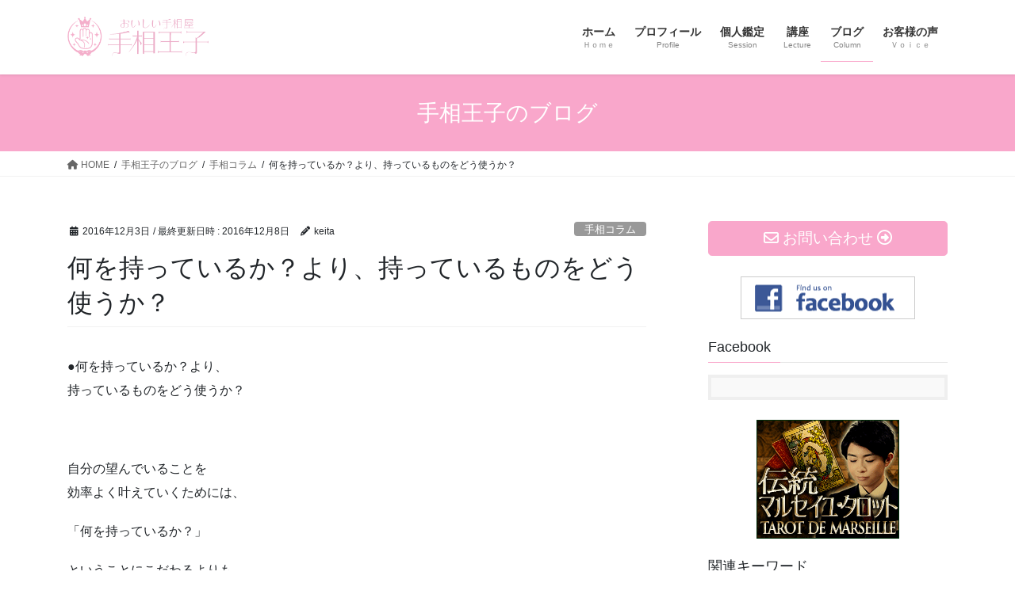

--- FILE ---
content_type: text/html; charset=UTF-8
request_url: https://teso-commu.com/teso-co/%E4%BD%95%E3%82%92%E6%8C%81%E3%81%A3%E3%81%A6%E3%81%84%E3%82%8B%E3%81%8B%EF%BC%9F%E3%82%88%E3%82%8A%E3%80%81%E6%8C%81%E3%81%A3%E3%81%A6%E3%81%84%E3%82%8B%E3%82%82%E3%81%AE%E3%82%92%E3%81%A9%E3%81%86/
body_size: 21732
content:
<!DOCTYPE html>
<html lang="ja">
<head>
<meta charset="utf-8">
<meta http-equiv="X-UA-Compatible" content="IE=edge">
<meta name="viewport" content="width=device-width, initial-scale=1">

<meta name='robots' content='index, follow, max-image-preview:large, max-snippet:-1, max-video-preview:-1' />

	<!-- This site is optimized with the Yoast SEO plugin v26.7 - https://yoast.com/wordpress/plugins/seo/ -->
	<title>何を持っているか？より、持っているものをどう使うか？ - 手相王子　加藤景太　公式サイト</title>
	<link rel="canonical" href="https://teso-commu.com/teso-co/何を持っているか？より、持っているものをどう/" />
	<meta property="og:locale" content="ja_JP" />
	<meta property="og:type" content="article" />
	<meta property="og:title" content="何を持っているか？より、持っているものをどう使うか？ - 手相王子　加藤景太　公式サイト" />
	<meta property="og:description" content="●何を持っているか？より、持っているものをどう使うか？ &nbsp; 自分の望んでいることを効率よく叶えていくためには、 「何を持っているか？」 ということにこだわるよりも、 「持っているものをどう使うか？」 &amp;nbsp [&hellip;]" />
	<meta property="og:url" content="https://teso-commu.com/teso-co/何を持っているか？より、持っているものをどう/" />
	<meta property="og:site_name" content="手相王子　加藤景太　公式サイト" />
	<meta property="article:published_time" content="2016-12-03T01:39:49+00:00" />
	<meta property="article:modified_time" content="2016-12-08T01:43:19+00:00" />
	<meta property="og:image" content="https://teso-commu.com/wp-content/uploads/2016/12/9986f8149db172a61f84b5cd70613ab4_s.jpg" />
	<meta property="og:image:width" content="427" />
	<meta property="og:image:height" content="640" />
	<meta property="og:image:type" content="image/jpeg" />
	<meta name="author" content="keita" />
	<meta name="twitter:card" content="summary_large_image" />
	<meta name="twitter:label1" content="執筆者" />
	<meta name="twitter:data1" content="keita" />
	<script type="application/ld+json" class="yoast-schema-graph">{"@context":"https://schema.org","@graph":[{"@type":"Article","@id":"https://teso-commu.com/teso-co/%e4%bd%95%e3%82%92%e6%8c%81%e3%81%a3%e3%81%a6%e3%81%84%e3%82%8b%e3%81%8b%ef%bc%9f%e3%82%88%e3%82%8a%e3%80%81%e6%8c%81%e3%81%a3%e3%81%a6%e3%81%84%e3%82%8b%e3%82%82%e3%81%ae%e3%82%92%e3%81%a9%e3%81%86/#article","isPartOf":{"@id":"https://teso-commu.com/teso-co/%e4%bd%95%e3%82%92%e6%8c%81%e3%81%a3%e3%81%a6%e3%81%84%e3%82%8b%e3%81%8b%ef%bc%9f%e3%82%88%e3%82%8a%e3%80%81%e6%8c%81%e3%81%a3%e3%81%a6%e3%81%84%e3%82%8b%e3%82%82%e3%81%ae%e3%82%92%e3%81%a9%e3%81%86/"},"author":{"name":"keita","@id":"https://teso-commu.com/#/schema/person/f53a1da037aeb3486dcdc238faa587d8"},"headline":"何を持っているか？より、持っているものをどう使うか？","datePublished":"2016-12-03T01:39:49+00:00","dateModified":"2016-12-08T01:43:19+00:00","mainEntityOfPage":{"@id":"https://teso-commu.com/teso-co/%e4%bd%95%e3%82%92%e6%8c%81%e3%81%a3%e3%81%a6%e3%81%84%e3%82%8b%e3%81%8b%ef%bc%9f%e3%82%88%e3%82%8a%e3%80%81%e6%8c%81%e3%81%a3%e3%81%a6%e3%81%84%e3%82%8b%e3%82%82%e3%81%ae%e3%82%92%e3%81%a9%e3%81%86/"},"wordCount":28,"commentCount":0,"image":{"@id":"https://teso-commu.com/teso-co/%e4%bd%95%e3%82%92%e6%8c%81%e3%81%a3%e3%81%a6%e3%81%84%e3%82%8b%e3%81%8b%ef%bc%9f%e3%82%88%e3%82%8a%e3%80%81%e6%8c%81%e3%81%a3%e3%81%a6%e3%81%84%e3%82%8b%e3%82%82%e3%81%ae%e3%82%92%e3%81%a9%e3%81%86/#primaryimage"},"thumbnailUrl":"https://teso-commu.com/wp-content/uploads/2016/12/9986f8149db172a61f84b5cd70613ab4_s.jpg","articleSection":["手相コラム"],"inLanguage":"ja","potentialAction":[{"@type":"CommentAction","name":"Comment","target":["https://teso-commu.com/teso-co/%e4%bd%95%e3%82%92%e6%8c%81%e3%81%a3%e3%81%a6%e3%81%84%e3%82%8b%e3%81%8b%ef%bc%9f%e3%82%88%e3%82%8a%e3%80%81%e6%8c%81%e3%81%a3%e3%81%a6%e3%81%84%e3%82%8b%e3%82%82%e3%81%ae%e3%82%92%e3%81%a9%e3%81%86/#respond"]}]},{"@type":"WebPage","@id":"https://teso-commu.com/teso-co/%e4%bd%95%e3%82%92%e6%8c%81%e3%81%a3%e3%81%a6%e3%81%84%e3%82%8b%e3%81%8b%ef%bc%9f%e3%82%88%e3%82%8a%e3%80%81%e6%8c%81%e3%81%a3%e3%81%a6%e3%81%84%e3%82%8b%e3%82%82%e3%81%ae%e3%82%92%e3%81%a9%e3%81%86/","url":"https://teso-commu.com/teso-co/%e4%bd%95%e3%82%92%e6%8c%81%e3%81%a3%e3%81%a6%e3%81%84%e3%82%8b%e3%81%8b%ef%bc%9f%e3%82%88%e3%82%8a%e3%80%81%e6%8c%81%e3%81%a3%e3%81%a6%e3%81%84%e3%82%8b%e3%82%82%e3%81%ae%e3%82%92%e3%81%a9%e3%81%86/","name":"何を持っているか？より、持っているものをどう使うか？ - 手相王子　加藤景太　公式サイト","isPartOf":{"@id":"https://teso-commu.com/#website"},"primaryImageOfPage":{"@id":"https://teso-commu.com/teso-co/%e4%bd%95%e3%82%92%e6%8c%81%e3%81%a3%e3%81%a6%e3%81%84%e3%82%8b%e3%81%8b%ef%bc%9f%e3%82%88%e3%82%8a%e3%80%81%e6%8c%81%e3%81%a3%e3%81%a6%e3%81%84%e3%82%8b%e3%82%82%e3%81%ae%e3%82%92%e3%81%a9%e3%81%86/#primaryimage"},"image":{"@id":"https://teso-commu.com/teso-co/%e4%bd%95%e3%82%92%e6%8c%81%e3%81%a3%e3%81%a6%e3%81%84%e3%82%8b%e3%81%8b%ef%bc%9f%e3%82%88%e3%82%8a%e3%80%81%e6%8c%81%e3%81%a3%e3%81%a6%e3%81%84%e3%82%8b%e3%82%82%e3%81%ae%e3%82%92%e3%81%a9%e3%81%86/#primaryimage"},"thumbnailUrl":"https://teso-commu.com/wp-content/uploads/2016/12/9986f8149db172a61f84b5cd70613ab4_s.jpg","datePublished":"2016-12-03T01:39:49+00:00","dateModified":"2016-12-08T01:43:19+00:00","author":{"@id":"https://teso-commu.com/#/schema/person/f53a1da037aeb3486dcdc238faa587d8"},"breadcrumb":{"@id":"https://teso-commu.com/teso-co/%e4%bd%95%e3%82%92%e6%8c%81%e3%81%a3%e3%81%a6%e3%81%84%e3%82%8b%e3%81%8b%ef%bc%9f%e3%82%88%e3%82%8a%e3%80%81%e6%8c%81%e3%81%a3%e3%81%a6%e3%81%84%e3%82%8b%e3%82%82%e3%81%ae%e3%82%92%e3%81%a9%e3%81%86/#breadcrumb"},"inLanguage":"ja","potentialAction":[{"@type":"ReadAction","target":["https://teso-commu.com/teso-co/%e4%bd%95%e3%82%92%e6%8c%81%e3%81%a3%e3%81%a6%e3%81%84%e3%82%8b%e3%81%8b%ef%bc%9f%e3%82%88%e3%82%8a%e3%80%81%e6%8c%81%e3%81%a3%e3%81%a6%e3%81%84%e3%82%8b%e3%82%82%e3%81%ae%e3%82%92%e3%81%a9%e3%81%86/"]}]},{"@type":"ImageObject","inLanguage":"ja","@id":"https://teso-commu.com/teso-co/%e4%bd%95%e3%82%92%e6%8c%81%e3%81%a3%e3%81%a6%e3%81%84%e3%82%8b%e3%81%8b%ef%bc%9f%e3%82%88%e3%82%8a%e3%80%81%e6%8c%81%e3%81%a3%e3%81%a6%e3%81%84%e3%82%8b%e3%82%82%e3%81%ae%e3%82%92%e3%81%a9%e3%81%86/#primaryimage","url":"https://teso-commu.com/wp-content/uploads/2016/12/9986f8149db172a61f84b5cd70613ab4_s.jpg","contentUrl":"https://teso-commu.com/wp-content/uploads/2016/12/9986f8149db172a61f84b5cd70613ab4_s.jpg","width":427,"height":640},{"@type":"BreadcrumbList","@id":"https://teso-commu.com/teso-co/%e4%bd%95%e3%82%92%e6%8c%81%e3%81%a3%e3%81%a6%e3%81%84%e3%82%8b%e3%81%8b%ef%bc%9f%e3%82%88%e3%82%8a%e3%80%81%e6%8c%81%e3%81%a3%e3%81%a6%e3%81%84%e3%82%8b%e3%82%82%e3%81%ae%e3%82%92%e3%81%a9%e3%81%86/#breadcrumb","itemListElement":[{"@type":"ListItem","position":1,"name":"ホーム","item":"https://teso-commu.com/"},{"@type":"ListItem","position":2,"name":"手相王子のブログ","item":"https://teso-commu.com/column/"},{"@type":"ListItem","position":3,"name":"何を持っているか？より、持っているものをどう使うか？"}]},{"@type":"WebSite","@id":"https://teso-commu.com/#website","url":"https://teso-commu.com/","name":"手相王子　加藤景太　公式サイト","description":"占いで自分の資質と望みに気づき、自分らしい幸せを手にする！","potentialAction":[{"@type":"SearchAction","target":{"@type":"EntryPoint","urlTemplate":"https://teso-commu.com/?s={search_term_string}"},"query-input":{"@type":"PropertyValueSpecification","valueRequired":true,"valueName":"search_term_string"}}],"inLanguage":"ja"},{"@type":"Person","@id":"https://teso-commu.com/#/schema/person/f53a1da037aeb3486dcdc238faa587d8","name":"keita","image":{"@type":"ImageObject","inLanguage":"ja","@id":"https://teso-commu.com/#/schema/person/image/","url":"https://secure.gravatar.com/avatar/e75204e3c9ac53db12ce35582365c2b21b31d52a19554696a922b3053be54fc1?s=96&d=mm&r=g","contentUrl":"https://secure.gravatar.com/avatar/e75204e3c9ac53db12ce35582365c2b21b31d52a19554696a922b3053be54fc1?s=96&d=mm&r=g","caption":"keita"},"url":"https://teso-commu.com/author/keita/"}]}</script>
	<!-- / Yoast SEO plugin. -->


<link rel="alternate" type="application/rss+xml" title="手相王子　加藤景太　公式サイト &raquo; フィード" href="https://teso-commu.com/feed/" />
<link rel="alternate" type="application/rss+xml" title="手相王子　加藤景太　公式サイト &raquo; コメントフィード" href="https://teso-commu.com/comments/feed/" />
<link rel="alternate" type="application/rss+xml" title="手相王子　加藤景太　公式サイト &raquo; 何を持っているか？より、持っているものをどう使うか？ のコメントのフィード" href="https://teso-commu.com/teso-co/%e4%bd%95%e3%82%92%e6%8c%81%e3%81%a3%e3%81%a6%e3%81%84%e3%82%8b%e3%81%8b%ef%bc%9f%e3%82%88%e3%82%8a%e3%80%81%e6%8c%81%e3%81%a3%e3%81%a6%e3%81%84%e3%82%8b%e3%82%82%e3%81%ae%e3%82%92%e3%81%a9%e3%81%86/feed/" />
<link rel="alternate" title="oEmbed (JSON)" type="application/json+oembed" href="https://teso-commu.com/wp-json/oembed/1.0/embed?url=https%3A%2F%2Fteso-commu.com%2Fteso-co%2F%25e4%25bd%2595%25e3%2582%2592%25e6%258c%2581%25e3%2581%25a3%25e3%2581%25a6%25e3%2581%2584%25e3%2582%258b%25e3%2581%258b%25ef%25bc%259f%25e3%2582%2588%25e3%2582%258a%25e3%2580%2581%25e6%258c%2581%25e3%2581%25a3%25e3%2581%25a6%25e3%2581%2584%25e3%2582%258b%25e3%2582%2582%25e3%2581%25ae%25e3%2582%2592%25e3%2581%25a9%25e3%2581%2586%2F" />
<link rel="alternate" title="oEmbed (XML)" type="text/xml+oembed" href="https://teso-commu.com/wp-json/oembed/1.0/embed?url=https%3A%2F%2Fteso-commu.com%2Fteso-co%2F%25e4%25bd%2595%25e3%2582%2592%25e6%258c%2581%25e3%2581%25a3%25e3%2581%25a6%25e3%2581%2584%25e3%2582%258b%25e3%2581%258b%25ef%25bc%259f%25e3%2582%2588%25e3%2582%258a%25e3%2580%2581%25e6%258c%2581%25e3%2581%25a3%25e3%2581%25a6%25e3%2581%2584%25e3%2582%258b%25e3%2582%2582%25e3%2581%25ae%25e3%2582%2592%25e3%2581%25a9%25e3%2581%2586%2F&#038;format=xml" />
<meta name="description" content="●何を持っているか？より、持っているものをどう使うか？&nbsp;自分の望んでいることを効率よく叶えていくためには、「何を持っているか？」ということにこだわるよりも、「持っているものをどう使うか？」&nbsp;ということにこだわった方がうまくいきます。&nbsp;これ、手相で言うと、「私は、ダメな手相をしてるから、うまくいかないんだ。こんな手相はイヤだなぁ。そうだ！もっと良い手相になれば全てがうまくいくはずだ！！」&nbsp;" /><style id='wp-img-auto-sizes-contain-inline-css' type='text/css'>
img:is([sizes=auto i],[sizes^="auto," i]){contain-intrinsic-size:3000px 1500px}
/*# sourceURL=wp-img-auto-sizes-contain-inline-css */
</style>
<link rel='stylesheet' id='vkExUnit_common_style-css' href='https://teso-commu.com/wp-content/plugins/vk-all-in-one-expansion-unit/assets/css/vkExUnit_style.css?ver=9.113.0.1' type='text/css' media='all' />
<style id='vkExUnit_common_style-inline-css' type='text/css'>
:root {--ver_page_top_button_url:url(https://teso-commu.com/wp-content/plugins/vk-all-in-one-expansion-unit/assets/images/to-top-btn-icon.svg);}@font-face {font-weight: normal;font-style: normal;font-family: "vk_sns";src: url("https://teso-commu.com/wp-content/plugins/vk-all-in-one-expansion-unit/inc/sns/icons/fonts/vk_sns.eot?-bq20cj");src: url("https://teso-commu.com/wp-content/plugins/vk-all-in-one-expansion-unit/inc/sns/icons/fonts/vk_sns.eot?#iefix-bq20cj") format("embedded-opentype"),url("https://teso-commu.com/wp-content/plugins/vk-all-in-one-expansion-unit/inc/sns/icons/fonts/vk_sns.woff?-bq20cj") format("woff"),url("https://teso-commu.com/wp-content/plugins/vk-all-in-one-expansion-unit/inc/sns/icons/fonts/vk_sns.ttf?-bq20cj") format("truetype"),url("https://teso-commu.com/wp-content/plugins/vk-all-in-one-expansion-unit/inc/sns/icons/fonts/vk_sns.svg?-bq20cj#vk_sns") format("svg");}
.veu_promotion-alert__content--text {border: 1px solid rgba(0,0,0,0.125);padding: 0.5em 1em;border-radius: var(--vk-size-radius);margin-bottom: var(--vk-margin-block-bottom);font-size: 0.875rem;}/* Alert Content部分に段落タグを入れた場合に最後の段落の余白を0にする */.veu_promotion-alert__content--text p:last-of-type{margin-bottom:0;margin-top: 0;}
/*# sourceURL=vkExUnit_common_style-inline-css */
</style>
<style id='wp-emoji-styles-inline-css' type='text/css'>

	img.wp-smiley, img.emoji {
		display: inline !important;
		border: none !important;
		box-shadow: none !important;
		height: 1em !important;
		width: 1em !important;
		margin: 0 0.07em !important;
		vertical-align: -0.1em !important;
		background: none !important;
		padding: 0 !important;
	}
/*# sourceURL=wp-emoji-styles-inline-css */
</style>
<style id='wp-block-library-inline-css' type='text/css'>
:root{--wp-block-synced-color:#7a00df;--wp-block-synced-color--rgb:122,0,223;--wp-bound-block-color:var(--wp-block-synced-color);--wp-editor-canvas-background:#ddd;--wp-admin-theme-color:#007cba;--wp-admin-theme-color--rgb:0,124,186;--wp-admin-theme-color-darker-10:#006ba1;--wp-admin-theme-color-darker-10--rgb:0,107,160.5;--wp-admin-theme-color-darker-20:#005a87;--wp-admin-theme-color-darker-20--rgb:0,90,135;--wp-admin-border-width-focus:2px}@media (min-resolution:192dpi){:root{--wp-admin-border-width-focus:1.5px}}.wp-element-button{cursor:pointer}:root .has-very-light-gray-background-color{background-color:#eee}:root .has-very-dark-gray-background-color{background-color:#313131}:root .has-very-light-gray-color{color:#eee}:root .has-very-dark-gray-color{color:#313131}:root .has-vivid-green-cyan-to-vivid-cyan-blue-gradient-background{background:linear-gradient(135deg,#00d084,#0693e3)}:root .has-purple-crush-gradient-background{background:linear-gradient(135deg,#34e2e4,#4721fb 50%,#ab1dfe)}:root .has-hazy-dawn-gradient-background{background:linear-gradient(135deg,#faaca8,#dad0ec)}:root .has-subdued-olive-gradient-background{background:linear-gradient(135deg,#fafae1,#67a671)}:root .has-atomic-cream-gradient-background{background:linear-gradient(135deg,#fdd79a,#004a59)}:root .has-nightshade-gradient-background{background:linear-gradient(135deg,#330968,#31cdcf)}:root .has-midnight-gradient-background{background:linear-gradient(135deg,#020381,#2874fc)}:root{--wp--preset--font-size--normal:16px;--wp--preset--font-size--huge:42px}.has-regular-font-size{font-size:1em}.has-larger-font-size{font-size:2.625em}.has-normal-font-size{font-size:var(--wp--preset--font-size--normal)}.has-huge-font-size{font-size:var(--wp--preset--font-size--huge)}.has-text-align-center{text-align:center}.has-text-align-left{text-align:left}.has-text-align-right{text-align:right}.has-fit-text{white-space:nowrap!important}#end-resizable-editor-section{display:none}.aligncenter{clear:both}.items-justified-left{justify-content:flex-start}.items-justified-center{justify-content:center}.items-justified-right{justify-content:flex-end}.items-justified-space-between{justify-content:space-between}.screen-reader-text{border:0;clip-path:inset(50%);height:1px;margin:-1px;overflow:hidden;padding:0;position:absolute;width:1px;word-wrap:normal!important}.screen-reader-text:focus{background-color:#ddd;clip-path:none;color:#444;display:block;font-size:1em;height:auto;left:5px;line-height:normal;padding:15px 23px 14px;text-decoration:none;top:5px;width:auto;z-index:100000}html :where(.has-border-color){border-style:solid}html :where([style*=border-top-color]){border-top-style:solid}html :where([style*=border-right-color]){border-right-style:solid}html :where([style*=border-bottom-color]){border-bottom-style:solid}html :where([style*=border-left-color]){border-left-style:solid}html :where([style*=border-width]){border-style:solid}html :where([style*=border-top-width]){border-top-style:solid}html :where([style*=border-right-width]){border-right-style:solid}html :where([style*=border-bottom-width]){border-bottom-style:solid}html :where([style*=border-left-width]){border-left-style:solid}html :where(img[class*=wp-image-]){height:auto;max-width:100%}:where(figure){margin:0 0 1em}html :where(.is-position-sticky){--wp-admin--admin-bar--position-offset:var(--wp-admin--admin-bar--height,0px)}@media screen and (max-width:600px){html :where(.is-position-sticky){--wp-admin--admin-bar--position-offset:0px}}
.vk-cols--reverse{flex-direction:row-reverse}.vk-cols--hasbtn{margin-bottom:0}.vk-cols--hasbtn>.row>.vk_gridColumn_item,.vk-cols--hasbtn>.wp-block-column{position:relative;padding-bottom:3em}.vk-cols--hasbtn>.row>.vk_gridColumn_item>.wp-block-buttons,.vk-cols--hasbtn>.row>.vk_gridColumn_item>.vk_button,.vk-cols--hasbtn>.wp-block-column>.wp-block-buttons,.vk-cols--hasbtn>.wp-block-column>.vk_button{position:absolute;bottom:0;width:100%}.vk-cols--fit.wp-block-columns{gap:0}.vk-cols--fit.wp-block-columns,.vk-cols--fit.wp-block-columns:not(.is-not-stacked-on-mobile){margin-top:0;margin-bottom:0;justify-content:space-between}.vk-cols--fit.wp-block-columns>.wp-block-column *:last-child,.vk-cols--fit.wp-block-columns:not(.is-not-stacked-on-mobile)>.wp-block-column *:last-child{margin-bottom:0}.vk-cols--fit.wp-block-columns>.wp-block-column>.wp-block-cover,.vk-cols--fit.wp-block-columns:not(.is-not-stacked-on-mobile)>.wp-block-column>.wp-block-cover{margin-top:0}.vk-cols--fit.wp-block-columns.has-background,.vk-cols--fit.wp-block-columns:not(.is-not-stacked-on-mobile).has-background{padding:0}@media(max-width: 599px){.vk-cols--fit.wp-block-columns:not(.has-background)>.wp-block-column:not(.has-background),.vk-cols--fit.wp-block-columns:not(.is-not-stacked-on-mobile):not(.has-background)>.wp-block-column:not(.has-background){padding-left:0 !important;padding-right:0 !important}}@media(min-width: 782px){.vk-cols--fit.wp-block-columns .block-editor-block-list__block.wp-block-column:not(:first-child),.vk-cols--fit.wp-block-columns>.wp-block-column:not(:first-child),.vk-cols--fit.wp-block-columns:not(.is-not-stacked-on-mobile) .block-editor-block-list__block.wp-block-column:not(:first-child),.vk-cols--fit.wp-block-columns:not(.is-not-stacked-on-mobile)>.wp-block-column:not(:first-child){margin-left:0}}@media(min-width: 600px)and (max-width: 781px){.vk-cols--fit.wp-block-columns .wp-block-column:nth-child(2n),.vk-cols--fit.wp-block-columns:not(.is-not-stacked-on-mobile) .wp-block-column:nth-child(2n){margin-left:0}.vk-cols--fit.wp-block-columns .wp-block-column:not(:only-child),.vk-cols--fit.wp-block-columns:not(.is-not-stacked-on-mobile) .wp-block-column:not(:only-child){flex-basis:50% !important}}.vk-cols--fit--gap1.wp-block-columns{gap:1px}@media(min-width: 600px)and (max-width: 781px){.vk-cols--fit--gap1.wp-block-columns .wp-block-column:not(:only-child){flex-basis:calc(50% - 1px) !important}}.vk-cols--fit.vk-cols--grid>.block-editor-block-list__block,.vk-cols--fit.vk-cols--grid>.wp-block-column,.vk-cols--fit.vk-cols--grid:not(.is-not-stacked-on-mobile)>.block-editor-block-list__block,.vk-cols--fit.vk-cols--grid:not(.is-not-stacked-on-mobile)>.wp-block-column{flex-basis:50%;box-sizing:border-box}@media(max-width: 599px){.vk-cols--fit.vk-cols--grid.vk-cols--grid--alignfull>.wp-block-column:nth-child(2)>.wp-block-cover,.vk-cols--fit.vk-cols--grid.vk-cols--grid--alignfull>.wp-block-column:nth-child(2)>.vk_outer,.vk-cols--fit.vk-cols--grid:not(.is-not-stacked-on-mobile).vk-cols--grid--alignfull>.wp-block-column:nth-child(2)>.wp-block-cover,.vk-cols--fit.vk-cols--grid:not(.is-not-stacked-on-mobile).vk-cols--grid--alignfull>.wp-block-column:nth-child(2)>.vk_outer{width:100vw;margin-right:calc((100% - 100vw)/2);margin-left:calc((100% - 100vw)/2)}}@media(min-width: 600px){.vk-cols--fit.vk-cols--grid.vk-cols--grid--alignfull>.wp-block-column:nth-child(2)>.wp-block-cover,.vk-cols--fit.vk-cols--grid.vk-cols--grid--alignfull>.wp-block-column:nth-child(2)>.vk_outer,.vk-cols--fit.vk-cols--grid:not(.is-not-stacked-on-mobile).vk-cols--grid--alignfull>.wp-block-column:nth-child(2)>.wp-block-cover,.vk-cols--fit.vk-cols--grid:not(.is-not-stacked-on-mobile).vk-cols--grid--alignfull>.wp-block-column:nth-child(2)>.vk_outer{margin-right:calc(100% - 50vw);width:50vw}}@media(min-width: 600px){.vk-cols--fit.vk-cols--grid.vk-cols--grid--alignfull.vk-cols--reverse>.wp-block-column,.vk-cols--fit.vk-cols--grid:not(.is-not-stacked-on-mobile).vk-cols--grid--alignfull.vk-cols--reverse>.wp-block-column{margin-left:0;margin-right:0}.vk-cols--fit.vk-cols--grid.vk-cols--grid--alignfull.vk-cols--reverse>.wp-block-column:nth-child(2)>.wp-block-cover,.vk-cols--fit.vk-cols--grid.vk-cols--grid--alignfull.vk-cols--reverse>.wp-block-column:nth-child(2)>.vk_outer,.vk-cols--fit.vk-cols--grid:not(.is-not-stacked-on-mobile).vk-cols--grid--alignfull.vk-cols--reverse>.wp-block-column:nth-child(2)>.wp-block-cover,.vk-cols--fit.vk-cols--grid:not(.is-not-stacked-on-mobile).vk-cols--grid--alignfull.vk-cols--reverse>.wp-block-column:nth-child(2)>.vk_outer{margin-left:calc(100% - 50vw)}}.vk-cols--menu h2,.vk-cols--menu h3,.vk-cols--menu h4,.vk-cols--menu h5{margin-bottom:.2em;text-shadow:#000 0 0 10px}.vk-cols--menu h2:first-child,.vk-cols--menu h3:first-child,.vk-cols--menu h4:first-child,.vk-cols--menu h5:first-child{margin-top:0}.vk-cols--menu p{margin-bottom:1rem;text-shadow:#000 0 0 10px}.vk-cols--menu .wp-block-cover__inner-container:last-child{margin-bottom:0}.vk-cols--fitbnrs .wp-block-column .wp-block-cover:hover img{filter:unset}.vk-cols--fitbnrs .wp-block-column .wp-block-cover:hover{background-color:unset}.vk-cols--fitbnrs .wp-block-column .wp-block-cover:hover .wp-block-cover__image-background{filter:unset !important}.vk-cols--fitbnrs .wp-block-cover .wp-block-cover__inner-container{position:absolute;height:100%;width:100%}.vk-cols--fitbnrs .vk_button{height:100%;margin:0}.vk-cols--fitbnrs .vk_button .vk_button_btn,.vk-cols--fitbnrs .vk_button .btn{height:100%;width:100%;border:none;box-shadow:none;background-color:unset !important;transition:unset}.vk-cols--fitbnrs .vk_button .vk_button_btn:hover,.vk-cols--fitbnrs .vk_button .btn:hover{transition:unset}.vk-cols--fitbnrs .vk_button .vk_button_btn:after,.vk-cols--fitbnrs .vk_button .btn:after{border:none}.vk-cols--fitbnrs .vk_button .vk_button_link_txt{width:100%;position:absolute;top:50%;left:50%;transform:translateY(-50%) translateX(-50%);font-size:2rem;text-shadow:#000 0 0 10px}.vk-cols--fitbnrs .vk_button .vk_button_link_subCaption{width:100%;position:absolute;top:calc(50% + 2.2em);left:50%;transform:translateY(-50%) translateX(-50%);text-shadow:#000 0 0 10px}@media(min-width: 992px){.vk-cols--media.wp-block-columns{gap:3rem}}.vk-fit-map figure{margin-bottom:0}.vk-fit-map iframe{position:relative;margin-bottom:0;display:block;max-height:400px;width:100vw}.vk-fit-map:is(.alignfull,.alignwide) div{max-width:100%}.vk-table--th--width25 :where(tr>*:first-child){width:25%}.vk-table--th--width30 :where(tr>*:first-child){width:30%}.vk-table--th--width35 :where(tr>*:first-child){width:35%}.vk-table--th--width40 :where(tr>*:first-child){width:40%}.vk-table--th--bg-bright :where(tr>*:first-child){background-color:var(--wp--preset--color--bg-secondary, rgba(0, 0, 0, 0.05))}@media(max-width: 599px){.vk-table--mobile-block :is(th,td){width:100%;display:block}.vk-table--mobile-block.wp-block-table table :is(th,td){border-top:none}}.vk-table--width--th25 :where(tr>*:first-child){width:25%}.vk-table--width--th30 :where(tr>*:first-child){width:30%}.vk-table--width--th35 :where(tr>*:first-child){width:35%}.vk-table--width--th40 :where(tr>*:first-child){width:40%}.no-margin{margin:0}@media(max-width: 599px){.wp-block-image.vk-aligncenter--mobile>.alignright{float:none;margin-left:auto;margin-right:auto}.vk-no-padding-horizontal--mobile{padding-left:0 !important;padding-right:0 !important}}
/* VK Color Palettes */

/*# sourceURL=wp-block-library-inline-css */
</style><style id='global-styles-inline-css' type='text/css'>
:root{--wp--preset--aspect-ratio--square: 1;--wp--preset--aspect-ratio--4-3: 4/3;--wp--preset--aspect-ratio--3-4: 3/4;--wp--preset--aspect-ratio--3-2: 3/2;--wp--preset--aspect-ratio--2-3: 2/3;--wp--preset--aspect-ratio--16-9: 16/9;--wp--preset--aspect-ratio--9-16: 9/16;--wp--preset--color--black: #000000;--wp--preset--color--cyan-bluish-gray: #abb8c3;--wp--preset--color--white: #ffffff;--wp--preset--color--pale-pink: #f78da7;--wp--preset--color--vivid-red: #cf2e2e;--wp--preset--color--luminous-vivid-orange: #ff6900;--wp--preset--color--luminous-vivid-amber: #fcb900;--wp--preset--color--light-green-cyan: #7bdcb5;--wp--preset--color--vivid-green-cyan: #00d084;--wp--preset--color--pale-cyan-blue: #8ed1fc;--wp--preset--color--vivid-cyan-blue: #0693e3;--wp--preset--color--vivid-purple: #9b51e0;--wp--preset--gradient--vivid-cyan-blue-to-vivid-purple: linear-gradient(135deg,rgb(6,147,227) 0%,rgb(155,81,224) 100%);--wp--preset--gradient--light-green-cyan-to-vivid-green-cyan: linear-gradient(135deg,rgb(122,220,180) 0%,rgb(0,208,130) 100%);--wp--preset--gradient--luminous-vivid-amber-to-luminous-vivid-orange: linear-gradient(135deg,rgb(252,185,0) 0%,rgb(255,105,0) 100%);--wp--preset--gradient--luminous-vivid-orange-to-vivid-red: linear-gradient(135deg,rgb(255,105,0) 0%,rgb(207,46,46) 100%);--wp--preset--gradient--very-light-gray-to-cyan-bluish-gray: linear-gradient(135deg,rgb(238,238,238) 0%,rgb(169,184,195) 100%);--wp--preset--gradient--cool-to-warm-spectrum: linear-gradient(135deg,rgb(74,234,220) 0%,rgb(151,120,209) 20%,rgb(207,42,186) 40%,rgb(238,44,130) 60%,rgb(251,105,98) 80%,rgb(254,248,76) 100%);--wp--preset--gradient--blush-light-purple: linear-gradient(135deg,rgb(255,206,236) 0%,rgb(152,150,240) 100%);--wp--preset--gradient--blush-bordeaux: linear-gradient(135deg,rgb(254,205,165) 0%,rgb(254,45,45) 50%,rgb(107,0,62) 100%);--wp--preset--gradient--luminous-dusk: linear-gradient(135deg,rgb(255,203,112) 0%,rgb(199,81,192) 50%,rgb(65,88,208) 100%);--wp--preset--gradient--pale-ocean: linear-gradient(135deg,rgb(255,245,203) 0%,rgb(182,227,212) 50%,rgb(51,167,181) 100%);--wp--preset--gradient--electric-grass: linear-gradient(135deg,rgb(202,248,128) 0%,rgb(113,206,126) 100%);--wp--preset--gradient--midnight: linear-gradient(135deg,rgb(2,3,129) 0%,rgb(40,116,252) 100%);--wp--preset--font-size--small: 13px;--wp--preset--font-size--medium: 20px;--wp--preset--font-size--large: 36px;--wp--preset--font-size--x-large: 42px;--wp--preset--spacing--20: 0.44rem;--wp--preset--spacing--30: 0.67rem;--wp--preset--spacing--40: 1rem;--wp--preset--spacing--50: 1.5rem;--wp--preset--spacing--60: 2.25rem;--wp--preset--spacing--70: 3.38rem;--wp--preset--spacing--80: 5.06rem;--wp--preset--shadow--natural: 6px 6px 9px rgba(0, 0, 0, 0.2);--wp--preset--shadow--deep: 12px 12px 50px rgba(0, 0, 0, 0.4);--wp--preset--shadow--sharp: 6px 6px 0px rgba(0, 0, 0, 0.2);--wp--preset--shadow--outlined: 6px 6px 0px -3px rgb(255, 255, 255), 6px 6px rgb(0, 0, 0);--wp--preset--shadow--crisp: 6px 6px 0px rgb(0, 0, 0);}:where(.is-layout-flex){gap: 0.5em;}:where(.is-layout-grid){gap: 0.5em;}body .is-layout-flex{display: flex;}.is-layout-flex{flex-wrap: wrap;align-items: center;}.is-layout-flex > :is(*, div){margin: 0;}body .is-layout-grid{display: grid;}.is-layout-grid > :is(*, div){margin: 0;}:where(.wp-block-columns.is-layout-flex){gap: 2em;}:where(.wp-block-columns.is-layout-grid){gap: 2em;}:where(.wp-block-post-template.is-layout-flex){gap: 1.25em;}:where(.wp-block-post-template.is-layout-grid){gap: 1.25em;}.has-black-color{color: var(--wp--preset--color--black) !important;}.has-cyan-bluish-gray-color{color: var(--wp--preset--color--cyan-bluish-gray) !important;}.has-white-color{color: var(--wp--preset--color--white) !important;}.has-pale-pink-color{color: var(--wp--preset--color--pale-pink) !important;}.has-vivid-red-color{color: var(--wp--preset--color--vivid-red) !important;}.has-luminous-vivid-orange-color{color: var(--wp--preset--color--luminous-vivid-orange) !important;}.has-luminous-vivid-amber-color{color: var(--wp--preset--color--luminous-vivid-amber) !important;}.has-light-green-cyan-color{color: var(--wp--preset--color--light-green-cyan) !important;}.has-vivid-green-cyan-color{color: var(--wp--preset--color--vivid-green-cyan) !important;}.has-pale-cyan-blue-color{color: var(--wp--preset--color--pale-cyan-blue) !important;}.has-vivid-cyan-blue-color{color: var(--wp--preset--color--vivid-cyan-blue) !important;}.has-vivid-purple-color{color: var(--wp--preset--color--vivid-purple) !important;}.has-black-background-color{background-color: var(--wp--preset--color--black) !important;}.has-cyan-bluish-gray-background-color{background-color: var(--wp--preset--color--cyan-bluish-gray) !important;}.has-white-background-color{background-color: var(--wp--preset--color--white) !important;}.has-pale-pink-background-color{background-color: var(--wp--preset--color--pale-pink) !important;}.has-vivid-red-background-color{background-color: var(--wp--preset--color--vivid-red) !important;}.has-luminous-vivid-orange-background-color{background-color: var(--wp--preset--color--luminous-vivid-orange) !important;}.has-luminous-vivid-amber-background-color{background-color: var(--wp--preset--color--luminous-vivid-amber) !important;}.has-light-green-cyan-background-color{background-color: var(--wp--preset--color--light-green-cyan) !important;}.has-vivid-green-cyan-background-color{background-color: var(--wp--preset--color--vivid-green-cyan) !important;}.has-pale-cyan-blue-background-color{background-color: var(--wp--preset--color--pale-cyan-blue) !important;}.has-vivid-cyan-blue-background-color{background-color: var(--wp--preset--color--vivid-cyan-blue) !important;}.has-vivid-purple-background-color{background-color: var(--wp--preset--color--vivid-purple) !important;}.has-black-border-color{border-color: var(--wp--preset--color--black) !important;}.has-cyan-bluish-gray-border-color{border-color: var(--wp--preset--color--cyan-bluish-gray) !important;}.has-white-border-color{border-color: var(--wp--preset--color--white) !important;}.has-pale-pink-border-color{border-color: var(--wp--preset--color--pale-pink) !important;}.has-vivid-red-border-color{border-color: var(--wp--preset--color--vivid-red) !important;}.has-luminous-vivid-orange-border-color{border-color: var(--wp--preset--color--luminous-vivid-orange) !important;}.has-luminous-vivid-amber-border-color{border-color: var(--wp--preset--color--luminous-vivid-amber) !important;}.has-light-green-cyan-border-color{border-color: var(--wp--preset--color--light-green-cyan) !important;}.has-vivid-green-cyan-border-color{border-color: var(--wp--preset--color--vivid-green-cyan) !important;}.has-pale-cyan-blue-border-color{border-color: var(--wp--preset--color--pale-cyan-blue) !important;}.has-vivid-cyan-blue-border-color{border-color: var(--wp--preset--color--vivid-cyan-blue) !important;}.has-vivid-purple-border-color{border-color: var(--wp--preset--color--vivid-purple) !important;}.has-vivid-cyan-blue-to-vivid-purple-gradient-background{background: var(--wp--preset--gradient--vivid-cyan-blue-to-vivid-purple) !important;}.has-light-green-cyan-to-vivid-green-cyan-gradient-background{background: var(--wp--preset--gradient--light-green-cyan-to-vivid-green-cyan) !important;}.has-luminous-vivid-amber-to-luminous-vivid-orange-gradient-background{background: var(--wp--preset--gradient--luminous-vivid-amber-to-luminous-vivid-orange) !important;}.has-luminous-vivid-orange-to-vivid-red-gradient-background{background: var(--wp--preset--gradient--luminous-vivid-orange-to-vivid-red) !important;}.has-very-light-gray-to-cyan-bluish-gray-gradient-background{background: var(--wp--preset--gradient--very-light-gray-to-cyan-bluish-gray) !important;}.has-cool-to-warm-spectrum-gradient-background{background: var(--wp--preset--gradient--cool-to-warm-spectrum) !important;}.has-blush-light-purple-gradient-background{background: var(--wp--preset--gradient--blush-light-purple) !important;}.has-blush-bordeaux-gradient-background{background: var(--wp--preset--gradient--blush-bordeaux) !important;}.has-luminous-dusk-gradient-background{background: var(--wp--preset--gradient--luminous-dusk) !important;}.has-pale-ocean-gradient-background{background: var(--wp--preset--gradient--pale-ocean) !important;}.has-electric-grass-gradient-background{background: var(--wp--preset--gradient--electric-grass) !important;}.has-midnight-gradient-background{background: var(--wp--preset--gradient--midnight) !important;}.has-small-font-size{font-size: var(--wp--preset--font-size--small) !important;}.has-medium-font-size{font-size: var(--wp--preset--font-size--medium) !important;}.has-large-font-size{font-size: var(--wp--preset--font-size--large) !important;}.has-x-large-font-size{font-size: var(--wp--preset--font-size--x-large) !important;}
/*# sourceURL=global-styles-inline-css */
</style>

<style id='classic-theme-styles-inline-css' type='text/css'>
/*! This file is auto-generated */
.wp-block-button__link{color:#fff;background-color:#32373c;border-radius:9999px;box-shadow:none;text-decoration:none;padding:calc(.667em + 2px) calc(1.333em + 2px);font-size:1.125em}.wp-block-file__button{background:#32373c;color:#fff;text-decoration:none}
/*# sourceURL=/wp-includes/css/classic-themes.min.css */
</style>
<link rel='stylesheet' id='contact-form-7-css' href='https://teso-commu.com/wp-content/plugins/contact-form-7/includes/css/styles.css?ver=6.1.4' type='text/css' media='all' />
<link rel='stylesheet' id='cool-tag-cloud-css' href='https://teso-commu.com/wp-content/plugins/cool-tag-cloud/inc/cool-tag-cloud.css?ver=2.25' type='text/css' media='all' />
<link rel='stylesheet' id='vk-swiper-style-css' href='https://teso-commu.com/wp-content/plugins/vk-blocks/vendor/vektor-inc/vk-swiper/src/assets/css/swiper-bundle.min.css?ver=11.0.2' type='text/css' media='all' />
<link rel='stylesheet' id='bootstrap-4-style-css' href='https://teso-commu.com/wp-content/themes/lightning/_g2/library/bootstrap-4/css/bootstrap.min.css?ver=4.5.0' type='text/css' media='all' />
<link rel='stylesheet' id='lightning-common-style-css' href='https://teso-commu.com/wp-content/themes/lightning/_g2/assets/css/common.css?ver=15.26.4' type='text/css' media='all' />
<style id='lightning-common-style-inline-css' type='text/css'>
/* vk-mobile-nav */:root {--vk-mobile-nav-menu-btn-bg-src: url("https://teso-commu.com/wp-content/themes/lightning/_g2/inc/vk-mobile-nav/package/images/vk-menu-btn-black.svg");--vk-mobile-nav-menu-btn-close-bg-src: url("https://teso-commu.com/wp-content/themes/lightning/_g2/inc/vk-mobile-nav/package/images/vk-menu-close-black.svg");--vk-menu-acc-icon-open-black-bg-src: url("https://teso-commu.com/wp-content/themes/lightning/_g2/inc/vk-mobile-nav/package/images/vk-menu-acc-icon-open-black.svg");--vk-menu-acc-icon-open-white-bg-src: url("https://teso-commu.com/wp-content/themes/lightning/_g2/inc/vk-mobile-nav/package/images/vk-menu-acc-icon-open-white.svg");--vk-menu-acc-icon-close-black-bg-src: url("https://teso-commu.com/wp-content/themes/lightning/_g2/inc/vk-mobile-nav/package/images/vk-menu-close-black.svg");--vk-menu-acc-icon-close-white-bg-src: url("https://teso-commu.com/wp-content/themes/lightning/_g2/inc/vk-mobile-nav/package/images/vk-menu-close-white.svg");}
/*# sourceURL=lightning-common-style-inline-css */
</style>
<link rel='stylesheet' id='lightning-design-style-css' href='https://teso-commu.com/wp-content/themes/lightning/_g2/design-skin/origin2/css/style.css?ver=15.26.4' type='text/css' media='all' />
<style id='lightning-design-style-inline-css' type='text/css'>
:root {--color-key:#f9a7cb;--wp--preset--color--vk-color-primary:#f9a7cb;--color-key-dark:#f9a7cb;}
/* ltg common custom */:root {--vk-menu-acc-btn-border-color:#333;--vk-color-primary:#f9a7cb;--vk-color-primary-dark:#f9a7cb;--vk-color-primary-vivid:#ffb8df;--color-key:#f9a7cb;--wp--preset--color--vk-color-primary:#f9a7cb;--color-key-dark:#f9a7cb;}.veu_color_txt_key { color:#f9a7cb ; }.veu_color_bg_key { background-color:#f9a7cb ; }.veu_color_border_key { border-color:#f9a7cb ; }.btn-default { border-color:#f9a7cb;color:#f9a7cb;}.btn-default:focus,.btn-default:hover { border-color:#f9a7cb;background-color: #f9a7cb; }.wp-block-search__button,.btn-primary { background-color:#f9a7cb;border-color:#f9a7cb; }.wp-block-search__button:focus,.wp-block-search__button:hover,.btn-primary:not(:disabled):not(.disabled):active,.btn-primary:focus,.btn-primary:hover { background-color:#f9a7cb;border-color:#f9a7cb; }.btn-outline-primary { color : #f9a7cb ; border-color:#f9a7cb; }.btn-outline-primary:not(:disabled):not(.disabled):active,.btn-outline-primary:focus,.btn-outline-primary:hover { color : #fff; background-color:#f9a7cb;border-color:#f9a7cb; }a { color:#337ab7; }
.tagcloud a:before { font-family: "Font Awesome 5 Free";content: "\f02b";font-weight: bold; }
.media .media-body .media-heading a:hover { color:#f9a7cb; }@media (min-width: 768px){.gMenu > li:before,.gMenu > li.menu-item-has-children::after { border-bottom-color:#f9a7cb }.gMenu li li { background-color:#f9a7cb }.gMenu li li a:hover { background-color:#f9a7cb; }} /* @media (min-width: 768px) */.page-header { background-color:#f9a7cb; }h2,.mainSection-title { border-top-color:#f9a7cb; }h3:after,.subSection-title:after { border-bottom-color:#f9a7cb; }ul.page-numbers li span.page-numbers.current,.page-link dl .post-page-numbers.current { background-color:#f9a7cb; }.pager li > a { border-color:#f9a7cb;color:#f9a7cb;}.pager li > a:hover { background-color:#f9a7cb;color:#fff;}.siteFooter { border-top-color:#f9a7cb; }dt { border-left-color:#f9a7cb; }:root {--g_nav_main_acc_icon_open_url:url(https://teso-commu.com/wp-content/themes/lightning/_g2/inc/vk-mobile-nav/package/images/vk-menu-acc-icon-open-black.svg);--g_nav_main_acc_icon_close_url: url(https://teso-commu.com/wp-content/themes/lightning/_g2/inc/vk-mobile-nav/package/images/vk-menu-close-black.svg);--g_nav_sub_acc_icon_open_url: url(https://teso-commu.com/wp-content/themes/lightning/_g2/inc/vk-mobile-nav/package/images/vk-menu-acc-icon-open-white.svg);--g_nav_sub_acc_icon_close_url: url(https://teso-commu.com/wp-content/themes/lightning/_g2/inc/vk-mobile-nav/package/images/vk-menu-close-white.svg);}
/*# sourceURL=lightning-design-style-inline-css */
</style>
<link rel='stylesheet' id='veu-cta-css' href='https://teso-commu.com/wp-content/plugins/vk-all-in-one-expansion-unit/inc/call-to-action/package/assets/css/style.css?ver=9.113.0.1' type='text/css' media='all' />
<link rel='stylesheet' id='vk-blocks-build-css-css' href='https://teso-commu.com/wp-content/plugins/vk-blocks/build/block-build.css?ver=1.108.0.1' type='text/css' media='all' />
<style id='vk-blocks-build-css-inline-css' type='text/css'>
:root {--vk_flow-arrow: url(https://teso-commu.com/wp-content/plugins/vk-blocks/inc/vk-blocks/images/arrow_bottom.svg);--vk_image-mask-circle: url(https://teso-commu.com/wp-content/plugins/vk-blocks/inc/vk-blocks/images/circle.svg);--vk_image-mask-wave01: url(https://teso-commu.com/wp-content/plugins/vk-blocks/inc/vk-blocks/images/wave01.svg);--vk_image-mask-wave02: url(https://teso-commu.com/wp-content/plugins/vk-blocks/inc/vk-blocks/images/wave02.svg);--vk_image-mask-wave03: url(https://teso-commu.com/wp-content/plugins/vk-blocks/inc/vk-blocks/images/wave03.svg);--vk_image-mask-wave04: url(https://teso-commu.com/wp-content/plugins/vk-blocks/inc/vk-blocks/images/wave04.svg);}

	:root {

		--vk-balloon-border-width:1px;

		--vk-balloon-speech-offset:-12px;
	}
	
/*# sourceURL=vk-blocks-build-css-inline-css */
</style>
<link rel='stylesheet' id='lightning-theme-style-css' href='https://teso-commu.com/wp-content/themes/lightning/style.css?ver=15.26.4' type='text/css' media='all' />
<link rel='stylesheet' id='vk-font-awesome-css' href='https://teso-commu.com/wp-content/themes/lightning/vendor/vektor-inc/font-awesome-versions/src/versions/6/css/all.min.css?ver=6.4.2' type='text/css' media='all' />
<script type="text/javascript" src="https://teso-commu.com/wp-includes/js/jquery/jquery.min.js?ver=3.7.1" id="jquery-core-js"></script>
<script type="text/javascript" src="https://teso-commu.com/wp-includes/js/jquery/jquery-migrate.min.js?ver=3.4.1" id="jquery-migrate-js"></script>
<link rel="https://api.w.org/" href="https://teso-commu.com/wp-json/" /><link rel="alternate" title="JSON" type="application/json" href="https://teso-commu.com/wp-json/wp/v2/posts/2400" /><link rel="EditURI" type="application/rsd+xml" title="RSD" href="https://teso-commu.com/xmlrpc.php?rsd" />
<meta name="generator" content="WordPress 6.9" />
<link rel='shortlink' href='https://teso-commu.com/?p=2400' />
<!-- Analytics by WP Statistics - https://wp-statistics.com -->
<style id="lightning-color-custom-for-plugins" type="text/css">/* ltg theme common */.color_key_bg,.color_key_bg_hover:hover{background-color: #f9a7cb;}.color_key_txt,.color_key_txt_hover:hover{color: #f9a7cb;}.color_key_border,.color_key_border_hover:hover{border-color: #f9a7cb;}.color_key_dark_bg,.color_key_dark_bg_hover:hover{background-color: #f9a7cb;}.color_key_dark_txt,.color_key_dark_txt_hover:hover{color: #f9a7cb;}.color_key_dark_border,.color_key_dark_border_hover:hover{border-color: #f9a7cb;}</style><!-- [ VK All in One Expansion Unit OGP ] -->
<meta property="og:site_name" content="手相王子　加藤景太　公式サイト" />
<meta property="og:url" content="https://teso-commu.com/teso-co/%e4%bd%95%e3%82%92%e6%8c%81%e3%81%a3%e3%81%a6%e3%81%84%e3%82%8b%e3%81%8b%ef%bc%9f%e3%82%88%e3%82%8a%e3%80%81%e6%8c%81%e3%81%a3%e3%81%a6%e3%81%84%e3%82%8b%e3%82%82%e3%81%ae%e3%82%92%e3%81%a9%e3%81%86/" />
<meta property="og:title" content="何を持っているか？より、持っているものをどう使うか？ | 手相王子　加藤景太　公式サイト" />
<meta property="og:description" content="●何を持っているか？より、持っているものをどう使うか？&nbsp;自分の望んでいることを効率よく叶えていくためには、「何を持っているか？」ということにこだわるよりも、「持っているものをどう使うか？」&nbsp;ということにこだわった方がうまくいきます。&nbsp;これ、手相で言うと、「私は、ダメな手相をしてるから、うまくいかないんだ。こんな手相はイヤだなぁ。そうだ！もっと良い手相になれば全てがうまくいくはずだ！！」&nbsp;" />
<meta property="og:type" content="article" />
<meta property="og:image" content="https://teso-commu.com/wp-content/uploads/2016/12/9986f8149db172a61f84b5cd70613ab4_s.jpg" />
<meta property="og:image:width" content="427" />
<meta property="og:image:height" content="640" />
<!-- [ / VK All in One Expansion Unit OGP ] -->
<!-- [ VK All in One Expansion Unit twitter card ] -->
<meta name="twitter:card" content="summary_large_image">
<meta name="twitter:description" content="●何を持っているか？より、持っているものをどう使うか？&nbsp;自分の望んでいることを効率よく叶えていくためには、「何を持っているか？」ということにこだわるよりも、「持っているものをどう使うか？」&nbsp;ということにこだわった方がうまくいきます。&nbsp;これ、手相で言うと、「私は、ダメな手相をしてるから、うまくいかないんだ。こんな手相はイヤだなぁ。そうだ！もっと良い手相になれば全てがうまくいくはずだ！！」&nbsp;">
<meta name="twitter:title" content="何を持っているか？より、持っているものをどう使うか？ | 手相王子　加藤景太　公式サイト">
<meta name="twitter:url" content="https://teso-commu.com/teso-co/%e4%bd%95%e3%82%92%e6%8c%81%e3%81%a3%e3%81%a6%e3%81%84%e3%82%8b%e3%81%8b%ef%bc%9f%e3%82%88%e3%82%8a%e3%80%81%e6%8c%81%e3%81%a3%e3%81%a6%e3%81%84%e3%82%8b%e3%82%82%e3%81%ae%e3%82%92%e3%81%a9%e3%81%86/">
	<meta name="twitter:image" content="https://teso-commu.com/wp-content/uploads/2016/12/9986f8149db172a61f84b5cd70613ab4_s.jpg">
	<meta name="twitter:domain" content="teso-commu.com">
	<!-- [ / VK All in One Expansion Unit twitter card ] -->
	<link rel="icon" href="https://teso-commu.com/wp-content/uploads/2017/08/cropped-rogomoji-32x32.png" sizes="32x32" />
<link rel="icon" href="https://teso-commu.com/wp-content/uploads/2017/08/cropped-rogomoji-192x192.png" sizes="192x192" />
<link rel="apple-touch-icon" href="https://teso-commu.com/wp-content/uploads/2017/08/cropped-rogomoji-180x180.png" />
<meta name="msapplication-TileImage" content="https://teso-commu.com/wp-content/uploads/2017/08/cropped-rogomoji-270x270.png" />
<!-- [ VK All in One Expansion Unit Article Structure Data ] --><script type="application/ld+json">{"@context":"https://schema.org/","@type":"Article","headline":"何を持っているか？より、持っているものをどう使うか？","image":"https://teso-commu.com/wp-content/uploads/2016/12/9986f8149db172a61f84b5cd70613ab4_s-200x200.jpg","datePublished":"2016-12-03T10:39:49+09:00","dateModified":"2016-12-08T10:43:19+09:00","author":{"@type":"","name":"keita","url":"https://teso-commu.com/","sameAs":""}}</script><!-- [ / VK All in One Expansion Unit Article Structure Data ] -->
</head>
<body class="wp-singular post-template-default single single-post postid-2400 single-format-standard wp-theme-lightning vk-blocks sidebar-fix sidebar-fix-priority-top bootstrap4 device-pc fa_v6_css post-name-%e4%bd%95%e3%82%92%e6%8c%81%e3%81%a3%e3%81%a6%e3%81%84%e3%82%8b%e3%81%8b%ef%bc%9f%e3%82%88%e3%82%8a%e3%80%81%e6%8c%81%e3%81%a3%e3%81%a6%e3%81%84%e3%82%8b%e3%82%82%e3%81%ae%e3%82%92%e3%81%a9%e3%81%86 category-teso-co post-type-post">
<a class="skip-link screen-reader-text" href="#main">コンテンツへスキップ</a>
<a class="skip-link screen-reader-text" href="#vk-mobile-nav">ナビゲーションに移動</a>
<header class="siteHeader">
		<div class="container siteHeadContainer">
		<div class="navbar-header">
						<p class="navbar-brand siteHeader_logo">
			<a href="https://teso-commu.com/">
				<span><img src="https://teso-commu.com/wp-content/uploads/2017/08/rogomoji.png" alt="手相王子　加藤景太　公式サイト" /></span>
			</a>
			</p>
					</div>

					<div id="gMenu_outer" class="gMenu_outer">
				<nav class="menu-%e3%82%b0%e3%83%ad%e3%83%bc%e3%83%90%e3%83%ab%e3%83%a1%e3%83%8b%e3%83%a5%e3%83%bc-container"><ul id="menu-%e3%82%b0%e3%83%ad%e3%83%bc%e3%83%90%e3%83%ab%e3%83%a1%e3%83%8b%e3%83%a5%e3%83%bc" class="menu gMenu vk-menu-acc"><li id="menu-item-56" class="menu-item menu-item-type-post_type menu-item-object-page menu-item-home"><a href="https://teso-commu.com/"><strong class="gMenu_name">ホーム</strong><span class="gMenu_description">Ｈｏｍｅ</span></a></li>
<li id="menu-item-147" class="menu-item menu-item-type-post_type menu-item-object-page"><a href="https://teso-commu.com/profile/"><strong class="gMenu_name">プロフィール</strong><span class="gMenu_description">Profile</span></a></li>
<li id="menu-item-47" class="menu-item menu-item-type-post_type menu-item-object-page"><a href="https://teso-commu.com/service/personal/"><strong class="gMenu_name">個人鑑定</strong><span class="gMenu_description">Session</span></a></li>
<li id="menu-item-54" class="menu-item menu-item-type-post_type menu-item-object-page"><a href="https://teso-commu.com/service/seminar/"><strong class="gMenu_name">講座</strong><span class="gMenu_description">Lecture</span></a></li>
<li id="menu-item-74" class="menu-item menu-item-type-post_type menu-item-object-page current_page_parent current-menu-ancestor"><a href="https://teso-commu.com/column/"><strong class="gMenu_name">ブログ</strong><span class="gMenu_description">Column</span></a></li>
<li id="menu-item-43" class="menu-item menu-item-type-post_type menu-item-object-page menu-item-has-children"><a href="https://teso-commu.com/voice/"><strong class="gMenu_name">お客様の声</strong><span class="gMenu_description">Ｖｏｉｃｅ</span></a>
<ul class="sub-menu">
	<li id="menu-item-1622" class="menu-item menu-item-type-post_type menu-item-object-page"><a href="https://teso-commu.com/voice/kojinkannteinogokannso/">個人鑑定のご感想</a></li>
	<li id="menu-item-146" class="menu-item menu-item-type-post_type menu-item-object-page"><a href="https://teso-commu.com/voice/%e3%81%94%e6%84%9f%e6%83%b3/">手相講座、イベントのご感想</a></li>
</ul>
</li>
</ul></nav>			</div>
			</div>
	</header>

<div class="section page-header"><div class="container"><div class="row"><div class="col-md-12">
<div class="page-header_pageTitle">
手相王子のブログ</div>
</div></div></div></div><!-- [ /.page-header ] -->


<!-- [ .breadSection ] --><div class="section breadSection"><div class="container"><div class="row"><ol class="breadcrumb" itemscope itemtype="https://schema.org/BreadcrumbList"><li id="panHome" itemprop="itemListElement" itemscope itemtype="http://schema.org/ListItem"><a itemprop="item" href="https://teso-commu.com/"><span itemprop="name"><i class="fa fa-home"></i> HOME</span></a><meta itemprop="position" content="1" /></li><li itemprop="itemListElement" itemscope itemtype="http://schema.org/ListItem"><a itemprop="item" href="https://teso-commu.com/column/"><span itemprop="name">手相王子のブログ</span></a><meta itemprop="position" content="2" /></li><li itemprop="itemListElement" itemscope itemtype="http://schema.org/ListItem"><a itemprop="item" href="https://teso-commu.com/category/teso-co/"><span itemprop="name">手相コラム</span></a><meta itemprop="position" content="3" /></li><li><span>何を持っているか？より、持っているものをどう使うか？</span><meta itemprop="position" content="4" /></li></ol></div></div></div><!-- [ /.breadSection ] -->

<div class="section siteContent">
<div class="container">
<div class="row">

	<div class="col mainSection mainSection-col-two baseSection vk_posts-mainSection" id="main" role="main">
				<article id="post-2400" class="entry entry-full post-2400 post type-post status-publish format-standard has-post-thumbnail hentry category-teso-co">

	
	
		<header class="entry-header">
			<div class="entry-meta">


<span class="published entry-meta_items">2016年12月3日</span>

<span class="entry-meta_items entry-meta_updated">/ 最終更新日時 : <span class="updated">2016年12月8日</span></span>


	
	<span class="vcard author entry-meta_items entry-meta_items_author"><span class="fn">keita</span></span>



<span class="entry-meta_items entry-meta_items_term"><a href="https://teso-commu.com/category/teso-co/" class="btn btn-xs btn-primary entry-meta_items_term_button" style="background-color:#999999;border:none;">手相コラム</a></span>
</div>
				<h1 class="entry-title">
											何を持っているか？より、持っているものをどう使うか？									</h1>
		</header>

	
	
	<div class="entry-body">
				<p>●何を持っているか？より、<br />持っているものをどう使うか？</p>
<p>&nbsp;</p>
<p>自分の望んでいることを<br />効率よく叶えていくためには、</p>
<p>「何を持っているか？」</p>
<p>ということにこだわるよりも、</p>
<p>「持っているものをどう使うか？」</p>
<p>&nbsp;</p>
<p>ということに<br />こだわった方が<br />うまくいきます。</p>
<p>&nbsp;</p>
<p>これ、<br />手相で言うと、</p>
<p>「私は、<br />ダメな手相をしてるから、<br />うまくいかないんだ。</p>
<p>こんな手相はイヤだなぁ。</p>
<p>そうだ！<br />もっと良い手相になれば<br />全てがうまくいくはずだ！！」</p>
<p>&nbsp;</p>
<p>と思って、</p>
<p>手に傷をつけてみることや、<br />自分の手に望み通りの手相を<br />手に描いて、</p>
<p>良い手相っぽいものを<br />作ろうとすることに<br />こだわっても、</p>
<p>エネルギーの無駄遣いです。</p>
<p> <br />そんなことするんじゃなくて、</p>
<p>今、<br />手相に表れている<br />自分の資質や才能を、</p>
<p>自分の望むことに対して、<br />どう上手に活用していくか？</p>
<p>&nbsp;</p>
<p>ということに<br />エネルギーを注いだ方が、<br />よっぽど効率よく</p>
<p>自分の望みを叶えていく事が<br />出来るようになります。</p>
<p>&nbsp;</p>
<p>資質や性格など、<br />人がずーっと持ってきたものを<br />変えようとするのは、</p>
<p>時間と手間がすごくかかりますし、</p>
<p>しかも、<br />時間と手間をかけたところで、<br />変わる保証もないですからね。</p>
<p>効率よく<br />望みを叶えていきたいなら、<br />自分の手相を変えようとすることに<br />エネルギーを注ぐよりも、</p>
<p>持っている手相の意味を知り、<br />その手相が教えてくれる力を<br />上手に活用する方に<br />エネルギーを注いだ方がいいですよ。</p>
<p>そして、<br />そんな自分の手相の意味や、<br />その上手な使い方を知りたい時には、<br />ぜひプロのところに<br />お話を聞きに行ってくださいね＾＾</p>
<p> <br />そうすることで、<br />自分の中で眠っていた可能性が<br />目覚めちゃうかもしれませんよ。</p>
<p> <br /><a href="https://teso-commu.com/wp-content/uploads/2016/12/9986f8149db172a61f84b5cd70613ab4_s.jpg"><img fetchpriority="high" decoding="async" class="alignnone size-medium wp-image-2419" src="https://teso-commu.com/wp-content/uploads/2016/12/9986f8149db172a61f84b5cd70613ab4_s-200x300.jpg" alt="9986f8149db172a61f84b5cd70613ab4_s" width="200" height="300" srcset="https://teso-commu.com/wp-content/uploads/2016/12/9986f8149db172a61f84b5cd70613ab4_s-200x300.jpg 200w, https://teso-commu.com/wp-content/uploads/2016/12/9986f8149db172a61f84b5cd70613ab4_s.jpg 427w" sizes="(max-width: 200px) 100vw, 200px" /></a></p>
<p>手相王子<br />加藤景太</p>
<p>＝＝＝＝＝＝＝＝＝＝＝＝＝＝</p>
<p>●無料手相鑑定イベントなどの</p>
<p>イベント情報やセミナーの先行案内を</p>
<p>お知らせするメルマガ登録はこちらへどうぞ</p>
<p><a style="color: #4682b4;" href="http://www.reservestock.jp/subscribe/22961">http://www.reservestock.jp/subscribe/22961</a></p>
<p>●「手相鑑定を受けてみたい！」</p>
<p>という方への個人鑑定はこちらへどうぞ</p>
<p><a style="color: #4682b4;" href="http://www.reservestock.jp/page/reserve_form_week/5344">http://www.reservestock.jp/page/reserve_form_week/5344</a></p>
<p>&nbsp;</p>
<p>●「手相を学んでみたい！」<br />という方への手相講座のご案内はこちらへどうぞ</p>
<p><a style="color: #4682b4;" href="http://www.reservestock.jp/page/event_calendar/5344">http://www.reservestock.jp/page/event_calendar/5344</a></p>
<p>&nbsp;</p>
<div class="veu_followSet"><div class="followSet_img" style="background-image: url('https://teso-commu.com/wp-content/uploads/2016/12/9986f8149db172a61f84b5cd70613ab4_s.jpg')"></div>
	<div class="followSet_body">
	<p class="followSet_title">Follow me!</p>

		<div class="followSet_fb_page">
		<div class="fb-like" data-href="https://www.facebook.com/teso.commu/" data-layout="button_count" data-action="like" data-show-faces="false" data-share="false"></div>
		</div>
<div class="follow_feedly"><a href="https://feedly.com/i/subscription/feed/https://teso-commu.com/feed/" target="blank"><img decoding="async" id="feedlyFollow" src="https://s3.feedly.com/img/follows/feedly-follow-rectangle-volume-small_2x.png" alt="follow us in feedly" width="66" height="20"></a></div>
</div><!-- [ /.followSet_body ] --></div>
			</div>

	
	
	
	
		<div class="entry-footer">

			<div class="entry-meta-dataList"><dl><dt>カテゴリー</dt><dd><a href="https://teso-commu.com/category/teso-co/">手相コラム</a></dd></dl></div>
		</div><!-- [ /.entry-footer ] -->
	
	
			
		<div id="comments" class="comments-area">
	
		
		
		
			<div id="respond" class="comment-respond">
		<h3 id="reply-title" class="comment-reply-title">コメントを残す <small><a rel="nofollow" id="cancel-comment-reply-link" href="/teso-co/%E4%BD%95%E3%82%92%E6%8C%81%E3%81%A3%E3%81%A6%E3%81%84%E3%82%8B%E3%81%8B%EF%BC%9F%E3%82%88%E3%82%8A%E3%80%81%E6%8C%81%E3%81%A3%E3%81%A6%E3%81%84%E3%82%8B%E3%82%82%E3%81%AE%E3%82%92%E3%81%A9%E3%81%86/#respond" style="display:none;">コメントをキャンセル</a></small></h3><form action="https://teso-commu.com/wp-comments-post.php" method="post" id="commentform" class="comment-form"><p class="comment-notes"><span id="email-notes">メールアドレスが公開されることはありません。</span> <span class="required-field-message"><span class="required">※</span> が付いている欄は必須項目です</span></p><p class="comment-form-comment"><label for="comment">コメント <span class="required">※</span></label> <textarea id="comment" name="comment" cols="45" rows="8" maxlength="65525" required="required"></textarea></p><p class="comment-form-author"><label for="author">名前 <span class="required">※</span></label> <input id="author" name="author" type="text" value="" size="30" maxlength="245" autocomplete="name" required="required" /></p>
<p class="comment-form-email"><label for="email">メール <span class="required">※</span></label> <input id="email" name="email" type="text" value="" size="30" maxlength="100" aria-describedby="email-notes" autocomplete="email" required="required" /></p>
<p class="comment-form-url"><label for="url">サイト</label> <input id="url" name="url" type="text" value="" size="30" maxlength="200" autocomplete="url" /></p>
<p class="comment-form-cookies-consent"><input id="wp-comment-cookies-consent" name="wp-comment-cookies-consent" type="checkbox" value="yes" /> <label for="wp-comment-cookies-consent">次回のコメントで使用するためブラウザーに自分の名前、メールアドレス、サイトを保存する。</label></p>
<p class="form-submit"><input name="submit" type="submit" id="submit" class="submit" value="コメントを送信" /> <input type='hidden' name='comment_post_ID' value='2400' id='comment_post_ID' />
<input type='hidden' name='comment_parent' id='comment_parent' value='0' />
</p><p class="tsa_param_field_tsa_" style="display:none;">email confirm<span class="required">*</span><input type="text" name="tsa_email_param_field___" id="tsa_email_param_field___" size="30" value="" />
	</p><p class="tsa_param_field_tsa_2" style="display:none;">post date<span class="required">*</span><input type="text" name="tsa_param_field_tsa_3" id="tsa_param_field_tsa_3" size="30" value="2026-01-16 19:37:46" />
	</p><p id="throwsSpamAway">日本語が含まれない投稿は無視されますのでご注意ください。（スパム対策）</p></form>	</div><!-- #respond -->
	
		</div><!-- #comments -->
	
	
</article><!-- [ /#post-2400 ] -->


	<div class="vk_posts postNextPrev">

		<div id="post-2390" class="vk_post vk_post-postType-post card card-post card-horizontal card-sm vk_post-col-xs-12 vk_post-col-sm-12 vk_post-col-md-6 post-2390 post type-post status-publish format-standard hentry category-teso-co"><div class="card-horizontal-inner-row"><div class="vk_post-col-5 col-5 card-img-outer"><div class="vk_post_imgOuter" style="background-image:url(https://teso-commu.com/wp-content/themes/lightning/_g2/assets/images/no-image.png)"><a href="https://teso-commu.com/teso-co/%e8%89%af%e3%81%84%e3%82%82%e3%81%ae%e3%81%af%e3%80%8c%e8%89%af%e3%81%84%ef%bc%81%e3%80%8d%e3%81%a8%e4%bc%9d%e3%81%88%e3%81%a6%e3%81%8f%e3%81%93%e3%81%a8%e3%80%82/"><div class="card-img-overlay"><span class="vk_post_imgOuter_singleTermLabel" style="color:#fff;background-color:#999999">手相コラム</span></div><img src="https://teso-commu.com/wp-content/themes/lightning/_g2/assets/images/no-image.png" class="vk_post_imgOuter_img card-img card-img-use-bg" /></a></div><!-- [ /.vk_post_imgOuter ] --></div><!-- /.col --><div class="vk_post-col-7 col-7"><div class="vk_post_body card-body"><p class="postNextPrev_label">前の記事</p><h5 class="vk_post_title card-title"><a href="https://teso-commu.com/teso-co/%e8%89%af%e3%81%84%e3%82%82%e3%81%ae%e3%81%af%e3%80%8c%e8%89%af%e3%81%84%ef%bc%81%e3%80%8d%e3%81%a8%e4%bc%9d%e3%81%88%e3%81%a6%e3%81%8f%e3%81%93%e3%81%a8%e3%80%82/">良いものは「良い！」と伝えてくこと。</a></h5><div class="vk_post_date card-date published">2016年12月2日</div></div><!-- [ /.card-body ] --></div><!-- /.col --></div><!-- [ /.row ] --></div><!-- [ /.card ] -->
		<div id="post-2402" class="vk_post vk_post-postType-post card card-post card-horizontal card-sm vk_post-col-xs-12 vk_post-col-sm-12 vk_post-col-md-6 card-horizontal-reverse postNextPrev_next post-2402 post type-post status-publish format-standard hentry category-teso-co"><div class="card-horizontal-inner-row"><div class="vk_post-col-5 col-5 card-img-outer"><div class="vk_post_imgOuter" style="background-image:url(https://teso-commu.com/wp-content/themes/lightning/_g2/assets/images/no-image.png)"><a href="https://teso-commu.com/teso-co/%e5%bc%b7%e5%bc%95%e3%81%aa%e4%ba%ba%e3%81%af%e7%b5%90%e5%b1%80%e3%82%b3%e3%82%b1%e3%82%8b%e3%80%82/"><div class="card-img-overlay"><span class="vk_post_imgOuter_singleTermLabel" style="color:#fff;background-color:#999999">手相コラム</span></div><img src="https://teso-commu.com/wp-content/themes/lightning/_g2/assets/images/no-image.png" class="vk_post_imgOuter_img card-img card-img-use-bg" /></a></div><!-- [ /.vk_post_imgOuter ] --></div><!-- /.col --><div class="vk_post-col-7 col-7"><div class="vk_post_body card-body"><p class="postNextPrev_label">次の記事</p><h5 class="vk_post_title card-title"><a href="https://teso-commu.com/teso-co/%e5%bc%b7%e5%bc%95%e3%81%aa%e4%ba%ba%e3%81%af%e7%b5%90%e5%b1%80%e3%82%b3%e3%82%b1%e3%82%8b%e3%80%82/">強引な人は結局コケる。</a></h5><div class="vk_post_date card-date published">2016年12月4日</div></div><!-- [ /.card-body ] --></div><!-- /.col --></div><!-- [ /.row ] --></div><!-- [ /.card ] -->
		</div>
					</div><!-- [ /.mainSection ] -->

			<div class="col subSection sideSection sideSection-col-two baseSection">
						<aside class="widget widget_vkexunit_contact" id="vkexunit_contact-2"><div class="veu_contact"><a href="https://teso-commu.com/contact/" class="btn btn-primary btn-lg btn-block contact_bt"><span class="contact_bt_txt"><i class="far fa-envelope"></i> お問い合わせ <i class="far fa-arrow-alt-circle-right"></i></span></a></div></aside><aside class="widget widget_sp_image" id="widget_sp_image-4"><a href="https://www.facebook.com/keita.kato.775" target="_self" class="widget_sp_image-image-link"><img width="220" height="55" class="attachment-full aligncenter" style="max-width: 100%;" src="https://teso-commu.com/wp-content/uploads/2015/10/6d759c4ac62046a30c0cc71b0dda8275.gif" /></a></aside><aside class="widget widget_vkexunit_fbpageplugin" id="vkexunit_fbpageplugin-2"><div class="veu_fbPagePlugin"><h1 class="widget-title subSection-title">Facebook</h1>
		<div class="fbPagePlugin_body">
			<div class="fb-page" data-href="https://www.facebook.com/teso.commu/" data-width="500"  data-height="600" data-hide-cover="true" data-show-facepile="false" data-show-posts="true">
				<div class="fb-xfbml-parse-ignore">
					<blockquote cite="https://www.facebook.com/teso.commu/">
					<a href="https://www.facebook.com/teso.commu/">Facebook page</a>
					</blockquote>
				</div>
			</div>
		</div>

		</div></aside><aside class="widget widget_black_studio_tinymce" id="black-studio-tinymce-2"><div class="textwidget"><p><a href="http://charge.fortune.yahoo.co.jp/com/kei/" target="_blank" rel="noopener"><img class="aligncenter wp-image-3636 size-full" src="https://teso-commu.com/wp-content/uploads/2017/08/180_150_kei.gif" alt="" width="180" height="150" /></a></p>
</div></aside><aside class="widget widget_cool_tag_cloud" id="cool_tag_cloud-2"><h1 class="widget-title subSection-title">関連キーワード</h1><div class="cool-tag-cloud"><div class="ctcblue"><div class="ctcleft"><div class="arial" style="text-transform:none!important;"><a href="https://teso-commu.com/tag/%e5%87%ba%e5%bc%b5%e8%ac%9b%e5%ba%a7/" class="tag-cloud-link tag-link-55 tag-link-position-1" style="font-size: 12px;">出張講座</a><a href="https://teso-commu.com/tag/%e3%82%bf%e3%83%ad%e3%83%83%e3%83%88%e5%8d%a0%e3%81%84/" class="tag-cloud-link tag-link-50 tag-link-position-2" style="font-size: 12px;">タロット占い</a><a href="https://teso-commu.com/tag/%e6%89%8b%e7%9b%b8%e3%81%ae%e5%b7%a6%e5%8f%b3%e3%81%ae%e6%84%8f%e5%91%b3/" class="tag-cloud-link tag-link-51 tag-link-position-3" style="font-size: 12px;">手相の左右の意味</a><a href="https://teso-commu.com/tag/%e6%89%8b%e7%9b%b8%e8%ac%9b%e5%ba%a7/" class="tag-cloud-link tag-link-54 tag-link-position-4" style="font-size: 12px;">手相講座</a><a href="https://teso-commu.com/tag/%e6%89%8b%e3%82%92%e8%a6%8b%e3%82%8b%e3%83%9d%e3%82%a4%e3%83%b3%e3%83%88/" class="tag-cloud-link tag-link-53 tag-link-position-5" style="font-size: 12px;">手を見るポイント</a><a href="https://teso-commu.com/tag/%e5%88%a9%e3%81%8d%e6%89%8b%e3%81%98%e3%82%83%e3%81%aa%e3%81%84%e3%81%bb%e3%81%86%e3%81%ae%e6%89%8b%e3%81%ae%e6%84%8f%e5%91%b3/" class="tag-cloud-link tag-link-52 tag-link-position-6" style="font-size: 12px;">利き手じゃないほうの手の意味</a></div></div></div></div></aside>

<aside class="widget widget_postlist">
<h1 class="subSection-title">最近の投稿</h1>

  <div class="media">

	
	<div class="media-body">
	  <h4 class="media-heading"><a href="https://teso-commu.com/%e6%9c%aa%e5%88%86%e9%a1%9e/2026nogoaisatsu/">２０２６年のご挨拶</a></h4>
	  <div class="published entry-meta_items">2026年1月3日</div>
	</div>
  </div>


  <div class="media">

	
	  <div class="media-left postList_thumbnail">
		<a href="https://teso-commu.com/uranai-colmn/mazuhauketomeru/">
		<img width="150" height="150" src="https://teso-commu.com/wp-content/uploads/2025/11/fe1a0f98b72558dcac7a1d797171ecce-150x150.png" class="attachment-thumbnail size-thumbnail wp-post-image" alt="" decoding="async" loading="lazy" srcset="https://teso-commu.com/wp-content/uploads/2025/11/fe1a0f98b72558dcac7a1d797171ecce-150x150.png 150w, https://teso-commu.com/wp-content/uploads/2025/11/fe1a0f98b72558dcac7a1d797171ecce.png 200w" sizes="auto, (max-width: 150px) 100vw, 150px" />		</a>
	  </div>

	
	<div class="media-body">
	  <h4 class="media-heading"><a href="https://teso-commu.com/uranai-colmn/mazuhauketomeru/">まずは受け止めるところから。手相と人間関係の共通点</a></h4>
	  <div class="published entry-meta_items">2025年11月25日</div>
	</div>
  </div>


  <div class="media">

	
	  <div class="media-left postList_thumbnail">
		<a href="https://teso-commu.com/teso-co/isiryoku/">
		<img width="150" height="150" src="https://teso-commu.com/wp-content/uploads/2025/10/4c0270ab7eb0989c6dfc3aa5fbcf8174-150x150.png" class="attachment-thumbnail size-thumbnail wp-post-image" alt="" decoding="async" loading="lazy" srcset="https://teso-commu.com/wp-content/uploads/2025/10/4c0270ab7eb0989c6dfc3aa5fbcf8174-150x150.png 150w, https://teso-commu.com/wp-content/uploads/2025/10/4c0270ab7eb0989c6dfc3aa5fbcf8174.png 200w" sizes="auto, (max-width: 150px) 100vw, 150px" />		</a>
	  </div>

	
	<div class="media-body">
	  <h4 class="media-heading"><a href="https://teso-commu.com/teso-co/isiryoku/">あなたは意志力、強い方？</a></h4>
	  <div class="published entry-meta_items">2025年10月20日</div>
	</div>
  </div>


  <div class="media">

	
	<div class="media-body">
	  <h4 class="media-heading"><a href="https://teso-commu.com/uranai-colmn/difficult/">手相は難しい？</a></h4>
	  <div class="published entry-meta_items">2025年9月19日</div>
	</div>
  </div>


  <div class="media">

	
	  <div class="media-left postList_thumbnail">
		<a href="https://teso-commu.com/uranai-colmn/tuyoikotoba/">
		<img width="150" height="150" src="https://teso-commu.com/wp-content/uploads/2025/08/cc578aed344d09213782c2e6ccda199f-150x150.png" class="attachment-thumbnail size-thumbnail wp-post-image" alt="" decoding="async" loading="lazy" srcset="https://teso-commu.com/wp-content/uploads/2025/08/cc578aed344d09213782c2e6ccda199f-150x150.png 150w, https://teso-commu.com/wp-content/uploads/2025/08/cc578aed344d09213782c2e6ccda199f.png 200w" sizes="auto, (max-width: 150px) 100vw, 150px" />		</a>
	  </div>

	
	<div class="media-body">
	  <h4 class="media-heading"><a href="https://teso-commu.com/uranai-colmn/tuyoikotoba/">あまりに強い言葉を使うものにはご注意を</a></h4>
	  <div class="published entry-meta_items">2025年8月19日</div>
	</div>
  </div>


  <div class="media">

	
	  <div class="media-left postList_thumbnail">
		<a href="https://teso-commu.com/tsunagaruteso/tesohadarenimitemorattemo/">
		<img width="150" height="150" src="https://teso-commu.com/wp-content/uploads/2025/07/f6ae05277ca63797a406155920a2ee8d-150x150.png" class="attachment-thumbnail size-thumbnail wp-post-image" alt="" decoding="async" loading="lazy" srcset="https://teso-commu.com/wp-content/uploads/2025/07/f6ae05277ca63797a406155920a2ee8d-150x150.png 150w, https://teso-commu.com/wp-content/uploads/2025/07/f6ae05277ca63797a406155920a2ee8d.png 200w" sizes="auto, (max-width: 150px) 100vw, 150px" />		</a>
	  </div>

	
	<div class="media-body">
	  <h4 class="media-heading"><a href="https://teso-commu.com/tsunagaruteso/tesohadarenimitemorattemo/">「手相は誰に見てもっても同じ」ではない理由</a></h4>
	  <div class="published entry-meta_items">2025年7月19日</div>
	</div>
  </div>


  <div class="media">

	
	  <div class="media-left postList_thumbnail">
		<a href="https://teso-commu.com/tsunagaruteso/zubariortsunagaru/">
		<img width="150" height="150" src="https://teso-commu.com/wp-content/uploads/2025/06/610be4eabb42d4377c86a24e48dce107-150x150.png" class="attachment-thumbnail size-thumbnail wp-post-image" alt="" decoding="async" loading="lazy" srcset="https://teso-commu.com/wp-content/uploads/2025/06/610be4eabb42d4377c86a24e48dce107-150x150.png 150w, https://teso-commu.com/wp-content/uploads/2025/06/610be4eabb42d4377c86a24e48dce107.png 200w" sizes="auto, (max-width: 150px) 100vw, 150px" />		</a>
	  </div>

	
	<div class="media-body">
	  <h4 class="media-heading"><a href="https://teso-commu.com/tsunagaruteso/zubariortsunagaru/">【ズバリ当てる占い or つながる手相占い】</a></h4>
	  <div class="published entry-meta_items">2025年6月20日</div>
	</div>
  </div>


  <div class="media">

	
	  <div class="media-left postList_thumbnail">
		<a href="https://teso-commu.com/teso-co/akunotesou/">
		<img width="150" height="150" src="https://teso-commu.com/wp-content/uploads/2025/05/3617fc4956bddc8c89a89e457713d5aa-150x150.png" class="attachment-thumbnail size-thumbnail wp-post-image" alt="" decoding="async" loading="lazy" srcset="https://teso-commu.com/wp-content/uploads/2025/05/3617fc4956bddc8c89a89e457713d5aa-150x150.png 150w, https://teso-commu.com/wp-content/uploads/2025/05/3617fc4956bddc8c89a89e457713d5aa.png 200w" sizes="auto, (max-width: 150px) 100vw, 150px" />		</a>
	  </div>

	
	<div class="media-body">
	  <h4 class="media-heading"><a href="https://teso-commu.com/teso-co/akunotesou/">「悪人になるの決定！」みたいな手相はない</a></h4>
	  <div class="published entry-meta_items">2025年5月19日</div>
	</div>
  </div>


  <div class="media">

	
	  <div class="media-left postList_thumbnail">
		<a href="https://teso-commu.com/teso-co/kanjyosenndewakaru/">
		<img width="150" height="150" src="https://teso-commu.com/wp-content/uploads/2025/04/c889b195e8f69bf67fe9b10f2b10dacc-150x150.png" class="attachment-thumbnail size-thumbnail wp-post-image" alt="" decoding="async" loading="lazy" srcset="https://teso-commu.com/wp-content/uploads/2025/04/c889b195e8f69bf67fe9b10f2b10dacc-150x150.png 150w, https://teso-commu.com/wp-content/uploads/2025/04/c889b195e8f69bf67fe9b10f2b10dacc.png 200w" sizes="auto, (max-width: 150px) 100vw, 150px" />		</a>
	  </div>

	
	<div class="media-body">
	  <h4 class="media-heading"><a href="https://teso-commu.com/teso-co/kanjyosenndewakaru/">感情線でわかる“つながり方のクセと才能”。あなたはどのタイプ？</a></h4>
	  <div class="published entry-meta_items">2025年4月20日</div>
	</div>
  </div>


  <div class="media">

	
	<div class="media-body">
	  <h4 class="media-heading"><a href="https://teso-commu.com/uranai-colmn/tesoosieru/">手相個人レッスンやってます</a></h4>
	  <div class="published entry-meta_items">2025年4月19日</div>
	</div>
  </div>

</aside>

<aside class="widget widget_categories widget_link_list">
<nav class="localNav">
<h1 class="subSection-title">カテゴリー</h1>
<ul>
		<li class="cat-item cat-item-6"><a href="https://teso-commu.com/category/oishii_teso/">おいしい手相</a>
</li>
	<li class="cat-item cat-item-39"><a href="https://teso-commu.com/category/osusume-seminar/">おすすめセミナー</a>
</li>
	<li class="cat-item cat-item-49"><a href="https://teso-commu.com/category/konoteso/">この手相をお持ちのあなたへ</a>
</li>
	<li class="cat-item cat-item-33"><a href="https://teso-commu.com/category/manabi/">こんなの学んできました</a>
</li>
	<li class="cat-item cat-item-25"><a href="https://teso-commu.com/category/%e3%81%93%e3%82%93%e3%81%aa%e7%b7%9a%e3%81%8c%e3%81%82%e3%82%8b%e4%ba%ba%e3%81%af/">こんな線がある人は…</a>
</li>
	<li class="cat-item cat-item-44"><a href="https://teso-commu.com/category/gokanso/">ご感想いただきました</a>
</li>
	<li class="cat-item cat-item-67"><a href="https://teso-commu.com/category/tsunagaruteso/">つながる手相占い</a>
</li>
	<li class="cat-item cat-item-36"><a href="https://teso-commu.com/category/yuruaiki/">ゆる合気道サークル</a>
</li>
	<li class="cat-item cat-item-48"><a href="https://teso-commu.com/category/%e3%82%88%e3%81%8f%e3%81%82%e3%82%8b%e5%8d%a0%e3%81%84%e3%81%a7%e3%81%ae%e8%b3%aa%e5%95%8f/">よくある占いでの質問</a>
</li>
	<li class="cat-item cat-item-27"><a href="https://teso-commu.com/category/%e3%82%88%e3%81%8f%e3%81%82%e3%82%8b%e8%b3%aa%e5%95%8f/">よくある質問</a>
</li>
	<li class="cat-item cat-item-15"><a href="https://teso-commu.com/category/event/">イベント出店</a>
</li>
	<li class="cat-item cat-item-20"><a href="https://teso-commu.com/category/eventsnews/">イベント情報</a>
</li>
	<li class="cat-item cat-item-47"><a href="https://teso-commu.com/category/osusumenohon/">オススメの本</a>
</li>
	<li class="cat-item cat-item-66"><a href="https://teso-commu.com/category/commu/">コミュニケーション</a>
</li>
	<li class="cat-item cat-item-60"><a href="https://teso-commu.com/category/column/">コラム</a>
</li>
	<li class="cat-item cat-item-37"><a href="https://teso-commu.com/category/tarot/">タロット占い</a>
</li>
	<li class="cat-item cat-item-13"><a href="https://teso-commu.com/category/%e3%83%a1%e3%83%ab%e3%83%9e%e3%82%ac/">メルマガ</a>
</li>
	<li class="cat-item cat-item-45"><a href="https://teso-commu.com/category/%e4%ba%ba%e3%81%ae%e7%9b%b8%e8%ab%87%e3%81%ab%e4%b9%97%e3%81%a3%e3%81%a6%e3%81%82%e3%81%92%e3%81%9f%e3%81%84%e4%ba%ba%e3%81%ae%e3%81%9f%e3%82%81%e3%81%ab/">人の相談に乗ってあげたい人のために</a>
</li>
	<li class="cat-item cat-item-58"><a href="https://teso-commu.com/category/kanteiwoukeruniha/">個人鑑定を受けるには</a>
</li>
	<li class="cat-item cat-item-57"><a href="https://teso-commu.com/category/uranai-colmn/">占いコラム</a>
</li>
	<li class="cat-item cat-item-30"><a href="https://teso-commu.com/category/%e5%8d%a0%e3%81%84%e3%83%95%e3%82%a1%e3%83%b3%e3%82%bf%e3%82%b8%e3%83%bc/">占いファンタジー</a>
</li>
	<li class="cat-item cat-item-21"><a href="https://teso-commu.com/category/kisetsugentei/">季節限定メニュー</a>
</li>
	<li class="cat-item cat-item-42"><a href="https://teso-commu.com/category/siawasenokotsu/">幸せのコツ</a>
</li>
	<li class="cat-item cat-item-22"><a href="https://teso-commu.com/category/bigkinun/">強い金運がある手相</a>
</li>
	<li class="cat-item cat-item-61"><a href="https://teso-commu.com/category/kokoroworakunisuru/">心を楽にする話</a>
</li>
	<li class="cat-item cat-item-32"><a href="https://teso-commu.com/category/%e5%bf%83%e7%90%86%e5%ad%a6%e3%81%ae%e5%ad%a6%e3%81%b3%e3%82%88%e3%82%8a/">心理学の学びより</a>
</li>
	<li class="cat-item cat-item-38"><a href="https://teso-commu.com/category/%e5%bf%9c%e6%8f%b4%e8%a8%98%e4%ba%8b/">応援記事</a>
</li>
	<li class="cat-item cat-item-12"><a href="https://teso-commu.com/category/%e6%81%8b%e6%84%9b%e6%89%8b%e7%9b%b8/">恋愛手相</a>
</li>
	<li class="cat-item cat-item-9"><a href="https://teso-commu.com/category/%e6%84%9f%e6%83%85%e7%b7%9a/">感情線</a>
</li>
	<li class="cat-item cat-item-26"><a href="https://teso-commu.com/category/%e6%89%8b%e3%81%ae%e3%81%93%e3%81%93%ef%bc%81%e3%81%b5%e3%81%a3%e3%81%8f%e3%82%89%e3%81%97%e3%81%a6%e3%81%be%e3%81%9b%e3%82%93%e3%81%8b%ef%bc%9f/">手のここ！ふっくらしてませんか？</a>
</li>
	<li class="cat-item cat-item-17"><a href="https://teso-commu.com/category/%e6%89%8b%e3%81%ae%e4%b8%98/">手の丘</a>
</li>
	<li class="cat-item cat-item-41"><a href="https://teso-commu.com/category/%e6%89%8b%e7%9b%b8%e3%81%86%e3%82%93%e3%81%a1%e3%81%8f/">手相うんちく</a>
</li>
	<li class="cat-item cat-item-11"><a href="https://teso-commu.com/category/%e6%89%8b%e7%9b%b8%e3%81%ae%e5%8f%b3%e6%89%8b%e3%80%81%e5%b7%a6%e6%89%8b%e3%81%ae%e9%81%95%e3%81%84/">手相の右手、左手の違い</a>
</li>
	<li class="cat-item cat-item-5"><a href="https://teso-commu.com/category/teso_mikata/">手相の見方</a>
</li>
	<li class="cat-item cat-item-18"><a href="https://teso-commu.com/category/teso-co/">手相コラム</a>
</li>
	<li class="cat-item cat-item-16"><a href="https://teso-commu.com/category/%e6%89%8b%e7%9b%b8%e3%83%91%e3%83%b3%e3%82%b1%e3%83%bc%e3%82%ad%e4%bc%9a/">手相パンケーキ会</a>
</li>
	<li class="cat-item cat-item-14"><a href="https://teso-commu.com/category/%e6%89%8b%e7%9b%b8%e3%83%94%e3%82%b6%e4%bc%9a/">手相ピザ会</a>
</li>
	<li class="cat-item cat-item-40"><a href="https://teso-commu.com/category/%e6%89%8b%e7%9b%b8%e3%83%ac%e3%82%b7%e3%83%94/">手相レシピ</a>
</li>
	<li class="cat-item cat-item-46"><a href="https://teso-commu.com/category/syashin/">手相写真の撮り方</a>
</li>
	<li class="cat-item cat-item-34"><a href="https://teso-commu.com/category/osusume-sweets/">手相王子おすすめスイーツ</a>
</li>
	<li class="cat-item cat-item-24"><a href="https://teso-commu.com/category/%e6%95%99%e3%81%88%e3%81%a6%ef%bc%81%e6%89%8b%e7%9b%b8%e3%81%8a%e3%81%98%e3%81%84%e3%81%95%e3%82%93/">教えて！手相おじいさん</a>
</li>
	<li class="cat-item cat-item-59"><a href="https://teso-commu.com/category/numerology/">数秘術</a>
</li>
	<li class="cat-item cat-item-1"><a href="https://teso-commu.com/category/%e6%9c%aa%e5%88%86%e9%a1%9e/">未分類</a>
</li>
	<li class="cat-item cat-item-64"><a href="https://teso-commu.com/category/tokusyoho/">特定商取引法に基づく表記</a>
</li>
	<li class="cat-item cat-item-35"><a href="https://teso-commu.com/category/gurume/">王子のとっておきグルメ情報</a>
</li>
	<li class="cat-item cat-item-31"><a href="https://teso-commu.com/category/private/">王子のプライベート</a>
</li>
	<li class="cat-item cat-item-65"><a href="https://teso-commu.com/category/ojinoheya/">王子の部屋</a>
</li>
	<li class="cat-item cat-item-7"><a href="https://teso-commu.com/category/%e7%94%9f%e5%91%bd%e7%b7%9a/">生命線</a>
</li>
	<li class="cat-item cat-item-23"><a href="https://teso-commu.com/category/%e8%89%b2%e3%82%93%e3%81%aa%e3%83%a9%e3%83%83%e3%82%ad%e3%83%bc%e6%89%8b%e7%9b%b8/">色んなラッキー手相</a>
</li>
	<li class="cat-item cat-item-10"><a href="https://teso-commu.com/category/%e9%81%8b%e5%91%bd%e7%b7%9a/">運命線</a>
</li>
	<li class="cat-item cat-item-56"><a href="https://teso-commu.com/category/sinkyu/">鍼灸整体</a>
</li>
	<li class="cat-item cat-item-62"><a href="https://teso-commu.com/category/kanteirei/">鑑定例</a>
</li>
	<li class="cat-item cat-item-8"><a href="https://teso-commu.com/category/%e9%a0%ad%e8%84%b3%e7%b7%9a/">頭脳線</a>
</li>
	<li class="cat-item cat-item-19"><a href="https://teso-commu.com/category/%ef%bd%91-and-a/">Ｑ and A</a>
</li>
</ul>
</nav>
</aside>

<aside class="widget widget_archive widget_link_list">
<nav class="localNav">
<h1 class="subSection-title">アーカイブ</h1>
<ul>
		<li><a href='https://teso-commu.com/2026/01/'>2026年1月</a></li>
	<li><a href='https://teso-commu.com/2025/11/'>2025年11月</a></li>
	<li><a href='https://teso-commu.com/2025/10/'>2025年10月</a></li>
	<li><a href='https://teso-commu.com/2025/09/'>2025年9月</a></li>
	<li><a href='https://teso-commu.com/2025/08/'>2025年8月</a></li>
	<li><a href='https://teso-commu.com/2025/07/'>2025年7月</a></li>
	<li><a href='https://teso-commu.com/2025/06/'>2025年6月</a></li>
	<li><a href='https://teso-commu.com/2025/05/'>2025年5月</a></li>
	<li><a href='https://teso-commu.com/2025/04/'>2025年4月</a></li>
	<li><a href='https://teso-commu.com/2025/03/'>2025年3月</a></li>
	<li><a href='https://teso-commu.com/2025/02/'>2025年2月</a></li>
	<li><a href='https://teso-commu.com/2025/01/'>2025年1月</a></li>
	<li><a href='https://teso-commu.com/2024/12/'>2024年12月</a></li>
	<li><a href='https://teso-commu.com/2024/11/'>2024年11月</a></li>
	<li><a href='https://teso-commu.com/2024/10/'>2024年10月</a></li>
	<li><a href='https://teso-commu.com/2024/09/'>2024年9月</a></li>
	<li><a href='https://teso-commu.com/2024/08/'>2024年8月</a></li>
	<li><a href='https://teso-commu.com/2024/07/'>2024年7月</a></li>
	<li><a href='https://teso-commu.com/2024/06/'>2024年6月</a></li>
	<li><a href='https://teso-commu.com/2024/05/'>2024年5月</a></li>
	<li><a href='https://teso-commu.com/2024/04/'>2024年4月</a></li>
	<li><a href='https://teso-commu.com/2024/03/'>2024年3月</a></li>
	<li><a href='https://teso-commu.com/2024/02/'>2024年2月</a></li>
	<li><a href='https://teso-commu.com/2024/01/'>2024年1月</a></li>
	<li><a href='https://teso-commu.com/2023/12/'>2023年12月</a></li>
	<li><a href='https://teso-commu.com/2023/10/'>2023年10月</a></li>
	<li><a href='https://teso-commu.com/2023/06/'>2023年6月</a></li>
	<li><a href='https://teso-commu.com/2022/09/'>2022年9月</a></li>
	<li><a href='https://teso-commu.com/2022/08/'>2022年8月</a></li>
	<li><a href='https://teso-commu.com/2022/02/'>2022年2月</a></li>
	<li><a href='https://teso-commu.com/2021/11/'>2021年11月</a></li>
	<li><a href='https://teso-commu.com/2021/10/'>2021年10月</a></li>
	<li><a href='https://teso-commu.com/2021/08/'>2021年8月</a></li>
	<li><a href='https://teso-commu.com/2021/07/'>2021年7月</a></li>
	<li><a href='https://teso-commu.com/2021/06/'>2021年6月</a></li>
	<li><a href='https://teso-commu.com/2021/05/'>2021年5月</a></li>
	<li><a href='https://teso-commu.com/2021/04/'>2021年4月</a></li>
	<li><a href='https://teso-commu.com/2021/03/'>2021年3月</a></li>
	<li><a href='https://teso-commu.com/2021/02/'>2021年2月</a></li>
	<li><a href='https://teso-commu.com/2021/01/'>2021年1月</a></li>
	<li><a href='https://teso-commu.com/2020/12/'>2020年12月</a></li>
	<li><a href='https://teso-commu.com/2020/11/'>2020年11月</a></li>
	<li><a href='https://teso-commu.com/2020/10/'>2020年10月</a></li>
	<li><a href='https://teso-commu.com/2020/09/'>2020年9月</a></li>
	<li><a href='https://teso-commu.com/2020/08/'>2020年8月</a></li>
	<li><a href='https://teso-commu.com/2020/07/'>2020年7月</a></li>
	<li><a href='https://teso-commu.com/2020/06/'>2020年6月</a></li>
	<li><a href='https://teso-commu.com/2020/05/'>2020年5月</a></li>
	<li><a href='https://teso-commu.com/2020/04/'>2020年4月</a></li>
	<li><a href='https://teso-commu.com/2020/03/'>2020年3月</a></li>
	<li><a href='https://teso-commu.com/2020/02/'>2020年2月</a></li>
	<li><a href='https://teso-commu.com/2020/01/'>2020年1月</a></li>
	<li><a href='https://teso-commu.com/2019/12/'>2019年12月</a></li>
	<li><a href='https://teso-commu.com/2019/11/'>2019年11月</a></li>
	<li><a href='https://teso-commu.com/2019/10/'>2019年10月</a></li>
	<li><a href='https://teso-commu.com/2019/09/'>2019年9月</a></li>
	<li><a href='https://teso-commu.com/2019/08/'>2019年8月</a></li>
	<li><a href='https://teso-commu.com/2019/07/'>2019年7月</a></li>
	<li><a href='https://teso-commu.com/2019/06/'>2019年6月</a></li>
	<li><a href='https://teso-commu.com/2019/05/'>2019年5月</a></li>
	<li><a href='https://teso-commu.com/2019/04/'>2019年4月</a></li>
	<li><a href='https://teso-commu.com/2019/03/'>2019年3月</a></li>
	<li><a href='https://teso-commu.com/2019/02/'>2019年2月</a></li>
	<li><a href='https://teso-commu.com/2019/01/'>2019年1月</a></li>
	<li><a href='https://teso-commu.com/2018/12/'>2018年12月</a></li>
	<li><a href='https://teso-commu.com/2018/11/'>2018年11月</a></li>
	<li><a href='https://teso-commu.com/2018/10/'>2018年10月</a></li>
	<li><a href='https://teso-commu.com/2018/09/'>2018年9月</a></li>
	<li><a href='https://teso-commu.com/2018/08/'>2018年8月</a></li>
	<li><a href='https://teso-commu.com/2018/07/'>2018年7月</a></li>
	<li><a href='https://teso-commu.com/2018/06/'>2018年6月</a></li>
	<li><a href='https://teso-commu.com/2018/05/'>2018年5月</a></li>
	<li><a href='https://teso-commu.com/2018/04/'>2018年4月</a></li>
	<li><a href='https://teso-commu.com/2018/03/'>2018年3月</a></li>
	<li><a href='https://teso-commu.com/2018/02/'>2018年2月</a></li>
	<li><a href='https://teso-commu.com/2018/01/'>2018年1月</a></li>
	<li><a href='https://teso-commu.com/2017/12/'>2017年12月</a></li>
	<li><a href='https://teso-commu.com/2017/11/'>2017年11月</a></li>
	<li><a href='https://teso-commu.com/2017/10/'>2017年10月</a></li>
	<li><a href='https://teso-commu.com/2017/09/'>2017年9月</a></li>
	<li><a href='https://teso-commu.com/2017/08/'>2017年8月</a></li>
	<li><a href='https://teso-commu.com/2017/07/'>2017年7月</a></li>
	<li><a href='https://teso-commu.com/2017/06/'>2017年6月</a></li>
	<li><a href='https://teso-commu.com/2017/05/'>2017年5月</a></li>
	<li><a href='https://teso-commu.com/2017/04/'>2017年4月</a></li>
	<li><a href='https://teso-commu.com/2017/03/'>2017年3月</a></li>
	<li><a href='https://teso-commu.com/2017/02/'>2017年2月</a></li>
	<li><a href='https://teso-commu.com/2017/01/'>2017年1月</a></li>
	<li><a href='https://teso-commu.com/2016/12/'>2016年12月</a></li>
	<li><a href='https://teso-commu.com/2016/11/'>2016年11月</a></li>
	<li><a href='https://teso-commu.com/2016/10/'>2016年10月</a></li>
	<li><a href='https://teso-commu.com/2016/09/'>2016年9月</a></li>
	<li><a href='https://teso-commu.com/2016/08/'>2016年8月</a></li>
	<li><a href='https://teso-commu.com/2016/07/'>2016年7月</a></li>
	<li><a href='https://teso-commu.com/2016/05/'>2016年5月</a></li>
	<li><a href='https://teso-commu.com/2016/04/'>2016年4月</a></li>
	<li><a href='https://teso-commu.com/2016/03/'>2016年3月</a></li>
	<li><a href='https://teso-commu.com/2016/02/'>2016年2月</a></li>
	<li><a href='https://teso-commu.com/2016/01/'>2016年1月</a></li>
	<li><a href='https://teso-commu.com/2015/11/'>2015年11月</a></li>
	<li><a href='https://teso-commu.com/2015/09/'>2015年9月</a></li>
	<li><a href='https://teso-commu.com/2015/08/'>2015年8月</a></li>
	<li><a href='https://teso-commu.com/2015/02/'>2015年2月</a></li>
	<li><a href='https://teso-commu.com/2015/01/'>2015年1月</a></li>
	<li><a href='https://teso-commu.com/2014/12/'>2014年12月</a></li>
	<li><a href='https://teso-commu.com/2014/11/'>2014年11月</a></li>
	<li><a href='https://teso-commu.com/2014/10/'>2014年10月</a></li>
	<li><a href='https://teso-commu.com/2014/08/'>2014年8月</a></li>
	<li><a href='https://teso-commu.com/2014/07/'>2014年7月</a></li>
	<li><a href='https://teso-commu.com/2012/01/'>2012年1月</a></li>
</ul>
</nav>
</aside>

					</div><!-- [ /.subSection ] -->
	

</div><!-- [ /.row ] -->
</div><!-- [ /.container ] -->
</div><!-- [ /.siteContent ] -->



<footer class="section siteFooter">
			<div class="footerMenu">
			<div class="container">
				<nav class="menu-%e3%82%b0%e3%83%ad%e3%83%bc%e3%83%90%e3%83%ab%e3%83%a1%e3%83%8b%e3%83%a5%e3%83%bc-container"><ul id="menu-%e3%82%b0%e3%83%ad%e3%83%bc%e3%83%90%e3%83%ab%e3%83%a1%e3%83%8b%e3%83%a5%e3%83%bc-1" class="menu nav"><li id="menu-item-56" class="menu-item menu-item-type-post_type menu-item-object-page menu-item-home menu-item-56"><a href="https://teso-commu.com/">ホーム</a></li>
<li id="menu-item-147" class="menu-item menu-item-type-post_type menu-item-object-page menu-item-147"><a href="https://teso-commu.com/profile/">プロフィール</a></li>
<li id="menu-item-47" class="menu-item menu-item-type-post_type menu-item-object-page menu-item-47"><a href="https://teso-commu.com/service/personal/">個人鑑定</a></li>
<li id="menu-item-54" class="menu-item menu-item-type-post_type menu-item-object-page menu-item-54"><a href="https://teso-commu.com/service/seminar/">講座</a></li>
<li id="menu-item-74" class="menu-item menu-item-type-post_type menu-item-object-page current_page_parent menu-item-74 current-menu-ancestor"><a href="https://teso-commu.com/column/">ブログ</a></li>
<li id="menu-item-43" class="menu-item menu-item-type-post_type menu-item-object-page menu-item-43"><a href="https://teso-commu.com/voice/">お客様の声</a></li>
</ul></nav>			</div>
		</div>
			
	
	<div class="container sectionBox copySection text-center">
			<p>Copyright &copy; 手相王子　加藤景太　公式サイト All Rights Reserved.</p><p>Powered by <a href="https://wordpress.org/">WordPress</a> with <a href="https://wordpress.org/themes/lightning/" target="_blank" title="Free WordPress Theme Lightning">Lightning Theme</a> &amp; <a href="https://wordpress.org/plugins/vk-all-in-one-expansion-unit/" target="_blank">VK All in One Expansion Unit</a></p>	</div>
</footer>
<div id="vk-mobile-nav-menu-btn" class="vk-mobile-nav-menu-btn">MENU</div><div class="vk-mobile-nav vk-mobile-nav-drop-in" id="vk-mobile-nav"><nav class="vk-mobile-nav-menu-outer" role="navigation"><ul id="menu-%e3%82%b0%e3%83%ad%e3%83%bc%e3%83%90%e3%83%ab%e3%83%a1%e3%83%8b%e3%83%a5%e3%83%bc-2" class="vk-menu-acc menu"><li class="menu-item menu-item-type-post_type menu-item-object-page menu-item-home menu-item-56"><a href="https://teso-commu.com/">ホーム</a></li>
<li class="menu-item menu-item-type-post_type menu-item-object-page menu-item-147"><a href="https://teso-commu.com/profile/">プロフィール</a></li>
<li class="menu-item menu-item-type-post_type menu-item-object-page menu-item-47"><a href="https://teso-commu.com/service/personal/">個人鑑定</a></li>
<li class="menu-item menu-item-type-post_type menu-item-object-page menu-item-54"><a href="https://teso-commu.com/service/seminar/">講座</a></li>
<li class="menu-item menu-item-type-post_type menu-item-object-page current_page_parent menu-item-74 current-menu-ancestor"><a href="https://teso-commu.com/column/">ブログ</a></li>
<li class="menu-item menu-item-type-post_type menu-item-object-page menu-item-has-children menu-item-43"><a href="https://teso-commu.com/voice/">お客様の声</a>
<ul class="sub-menu">
	<li id="menu-item-1622" class="menu-item menu-item-type-post_type menu-item-object-page menu-item-1622"><a href="https://teso-commu.com/voice/kojinkannteinogokannso/">個人鑑定のご感想</a></li>
	<li id="menu-item-146" class="menu-item menu-item-type-post_type menu-item-object-page menu-item-146"><a href="https://teso-commu.com/voice/%e3%81%94%e6%84%9f%e6%83%b3/">手相講座、イベントのご感想</a></li>
</ul>
</li>
</ul></nav></div><script type="speculationrules">
{"prefetch":[{"source":"document","where":{"and":[{"href_matches":"/*"},{"not":{"href_matches":["/wp-*.php","/wp-admin/*","/wp-content/uploads/*","/wp-content/*","/wp-content/plugins/*","/wp-content/themes/lightning/*","/wp-content/themes/lightning/_g2/*","/*\\?(.+)"]}},{"not":{"selector_matches":"a[rel~=\"nofollow\"]"}},{"not":{"selector_matches":".no-prefetch, .no-prefetch a"}}]},"eagerness":"conservative"}]}
</script>
    <script>
        function coolTagCloudToggle( element ) {
            var parent = element.closest('.cool-tag-cloud');
            parent.querySelector('.cool-tag-cloud-inner').classList.toggle('cool-tag-cloud-active');
            parent.querySelector( '.cool-tag-cloud-load-more').classList.toggle('cool-tag-cloud-active');
        }
    </script>
    <a href="#top" id="page_top" class="page_top_btn">PAGE TOP</a><script type="text/javascript" src="https://teso-commu.com/wp-includes/js/dist/hooks.min.js?ver=dd5603f07f9220ed27f1" id="wp-hooks-js"></script>
<script type="text/javascript" src="https://teso-commu.com/wp-includes/js/dist/i18n.min.js?ver=c26c3dc7bed366793375" id="wp-i18n-js"></script>
<script type="text/javascript" id="wp-i18n-js-after">
/* <![CDATA[ */
wp.i18n.setLocaleData( { 'text direction\u0004ltr': [ 'ltr' ] } );
//# sourceURL=wp-i18n-js-after
/* ]]> */
</script>
<script type="text/javascript" src="https://teso-commu.com/wp-content/plugins/contact-form-7/includes/swv/js/index.js?ver=6.1.4" id="swv-js"></script>
<script type="text/javascript" id="contact-form-7-js-translations">
/* <![CDATA[ */
( function( domain, translations ) {
	var localeData = translations.locale_data[ domain ] || translations.locale_data.messages;
	localeData[""].domain = domain;
	wp.i18n.setLocaleData( localeData, domain );
} )( "contact-form-7", {"translation-revision-date":"2025-11-30 08:12:23+0000","generator":"GlotPress\/4.0.3","domain":"messages","locale_data":{"messages":{"":{"domain":"messages","plural-forms":"nplurals=1; plural=0;","lang":"ja_JP"},"This contact form is placed in the wrong place.":["\u3053\u306e\u30b3\u30f3\u30bf\u30af\u30c8\u30d5\u30a9\u30fc\u30e0\u306f\u9593\u9055\u3063\u305f\u4f4d\u7f6e\u306b\u7f6e\u304b\u308c\u3066\u3044\u307e\u3059\u3002"],"Error:":["\u30a8\u30e9\u30fc:"]}},"comment":{"reference":"includes\/js\/index.js"}} );
//# sourceURL=contact-form-7-js-translations
/* ]]> */
</script>
<script type="text/javascript" id="contact-form-7-js-before">
/* <![CDATA[ */
var wpcf7 = {
    "api": {
        "root": "https:\/\/teso-commu.com\/wp-json\/",
        "namespace": "contact-form-7\/v1"
    }
};
//# sourceURL=contact-form-7-js-before
/* ]]> */
</script>
<script type="text/javascript" src="https://teso-commu.com/wp-content/plugins/contact-form-7/includes/js/index.js?ver=6.1.4" id="contact-form-7-js"></script>
<script type="text/javascript" id="vkExUnit_master-js-js-extra">
/* <![CDATA[ */
var vkExOpt = {"ajax_url":"https://teso-commu.com/wp-admin/admin-ajax.php","hatena_entry":"https://teso-commu.com/wp-json/vk_ex_unit/v1/hatena_entry/","facebook_entry":"https://teso-commu.com/wp-json/vk_ex_unit/v1/facebook_entry/","facebook_count_enable":"","entry_count":"1","entry_from_post":"","homeUrl":"https://teso-commu.com/"};
//# sourceURL=vkExUnit_master-js-js-extra
/* ]]> */
</script>
<script type="text/javascript" src="https://teso-commu.com/wp-content/plugins/vk-all-in-one-expansion-unit/assets/js/all.min.js?ver=9.113.0.1" id="vkExUnit_master-js-js"></script>
<script type="text/javascript" src="https://teso-commu.com/wp-content/plugins/vk-blocks/vendor/vektor-inc/vk-swiper/src/assets/js/swiper-bundle.min.js?ver=11.0.2" id="vk-swiper-script-js"></script>
<script type="text/javascript" src="https://teso-commu.com/wp-content/plugins/vk-blocks/build/vk-slider.min.js?ver=1.108.0.1" id="vk-blocks-slider-js"></script>
<script type="text/javascript" id="lightning-js-js-extra">
/* <![CDATA[ */
var lightningOpt = {"header_scrool":"1"};
//# sourceURL=lightning-js-js-extra
/* ]]> */
</script>
<script type="text/javascript" src="https://teso-commu.com/wp-content/themes/lightning/_g2/assets/js/lightning.min.js?ver=15.26.4" id="lightning-js-js"></script>
<script type="text/javascript" src="https://teso-commu.com/wp-includes/js/comment-reply.min.js?ver=6.9" id="comment-reply-js" async="async" data-wp-strategy="async" fetchpriority="low"></script>
<script type="text/javascript" src="https://teso-commu.com/wp-content/themes/lightning/_g2/library/bootstrap-4/js/bootstrap.min.js?ver=4.5.0" id="bootstrap-4-js-js"></script>
<script type="text/javascript" src="https://teso-commu.com/wp-includes/js/clipboard.min.js?ver=2.0.11" id="clipboard-js"></script>
<script type="text/javascript" src="https://teso-commu.com/wp-content/plugins/vk-all-in-one-expansion-unit/inc/sns/assets/js/copy-button.js" id="copy-button-js"></script>
<script type="text/javascript" src="https://teso-commu.com/wp-content/plugins/vk-all-in-one-expansion-unit/inc/smooth-scroll/js/smooth-scroll.min.js?ver=9.113.0.1" id="smooth-scroll-js-js"></script>
<script type="text/javascript" src="https://teso-commu.com/wp-content/plugins/throws-spam-away/js/tsa_params.min.js?ver=3.7.1" id="throws-spam-away-script-js"></script>
<script id="wp-emoji-settings" type="application/json">
{"baseUrl":"https://s.w.org/images/core/emoji/17.0.2/72x72/","ext":".png","svgUrl":"https://s.w.org/images/core/emoji/17.0.2/svg/","svgExt":".svg","source":{"concatemoji":"https://teso-commu.com/wp-includes/js/wp-emoji-release.min.js?ver=6.9"}}
</script>
<script type="module">
/* <![CDATA[ */
/*! This file is auto-generated */
const a=JSON.parse(document.getElementById("wp-emoji-settings").textContent),o=(window._wpemojiSettings=a,"wpEmojiSettingsSupports"),s=["flag","emoji"];function i(e){try{var t={supportTests:e,timestamp:(new Date).valueOf()};sessionStorage.setItem(o,JSON.stringify(t))}catch(e){}}function c(e,t,n){e.clearRect(0,0,e.canvas.width,e.canvas.height),e.fillText(t,0,0);t=new Uint32Array(e.getImageData(0,0,e.canvas.width,e.canvas.height).data);e.clearRect(0,0,e.canvas.width,e.canvas.height),e.fillText(n,0,0);const a=new Uint32Array(e.getImageData(0,0,e.canvas.width,e.canvas.height).data);return t.every((e,t)=>e===a[t])}function p(e,t){e.clearRect(0,0,e.canvas.width,e.canvas.height),e.fillText(t,0,0);var n=e.getImageData(16,16,1,1);for(let e=0;e<n.data.length;e++)if(0!==n.data[e])return!1;return!0}function u(e,t,n,a){switch(t){case"flag":return n(e,"\ud83c\udff3\ufe0f\u200d\u26a7\ufe0f","\ud83c\udff3\ufe0f\u200b\u26a7\ufe0f")?!1:!n(e,"\ud83c\udde8\ud83c\uddf6","\ud83c\udde8\u200b\ud83c\uddf6")&&!n(e,"\ud83c\udff4\udb40\udc67\udb40\udc62\udb40\udc65\udb40\udc6e\udb40\udc67\udb40\udc7f","\ud83c\udff4\u200b\udb40\udc67\u200b\udb40\udc62\u200b\udb40\udc65\u200b\udb40\udc6e\u200b\udb40\udc67\u200b\udb40\udc7f");case"emoji":return!a(e,"\ud83e\u1fac8")}return!1}function f(e,t,n,a){let r;const o=(r="undefined"!=typeof WorkerGlobalScope&&self instanceof WorkerGlobalScope?new OffscreenCanvas(300,150):document.createElement("canvas")).getContext("2d",{willReadFrequently:!0}),s=(o.textBaseline="top",o.font="600 32px Arial",{});return e.forEach(e=>{s[e]=t(o,e,n,a)}),s}function r(e){var t=document.createElement("script");t.src=e,t.defer=!0,document.head.appendChild(t)}a.supports={everything:!0,everythingExceptFlag:!0},new Promise(t=>{let n=function(){try{var e=JSON.parse(sessionStorage.getItem(o));if("object"==typeof e&&"number"==typeof e.timestamp&&(new Date).valueOf()<e.timestamp+604800&&"object"==typeof e.supportTests)return e.supportTests}catch(e){}return null}();if(!n){if("undefined"!=typeof Worker&&"undefined"!=typeof OffscreenCanvas&&"undefined"!=typeof URL&&URL.createObjectURL&&"undefined"!=typeof Blob)try{var e="postMessage("+f.toString()+"("+[JSON.stringify(s),u.toString(),c.toString(),p.toString()].join(",")+"));",a=new Blob([e],{type:"text/javascript"});const r=new Worker(URL.createObjectURL(a),{name:"wpTestEmojiSupports"});return void(r.onmessage=e=>{i(n=e.data),r.terminate(),t(n)})}catch(e){}i(n=f(s,u,c,p))}t(n)}).then(e=>{for(const n in e)a.supports[n]=e[n],a.supports.everything=a.supports.everything&&a.supports[n],"flag"!==n&&(a.supports.everythingExceptFlag=a.supports.everythingExceptFlag&&a.supports[n]);var t;a.supports.everythingExceptFlag=a.supports.everythingExceptFlag&&!a.supports.flag,a.supports.everything||((t=a.source||{}).concatemoji?r(t.concatemoji):t.wpemoji&&t.twemoji&&(r(t.twemoji),r(t.wpemoji)))});
//# sourceURL=https://teso-commu.com/wp-includes/js/wp-emoji-loader.min.js
/* ]]> */
</script>
<div id="fb-root"></div>
	<script>
;(function(w,d){
	var load_contents=function(){
		(function(d, s, id) {
		var js, fjs = d.getElementsByTagName(s)[0];
		if (d.getElementById(id)) return;
		js = d.createElement(s); js.id = id;
		js.src = "//connect.facebook.net/ja_JP/sdk.js#xfbml=1&version=v2.9&appId=";
		fjs.parentNode.insertBefore(js, fjs);
		}(d, 'script', 'facebook-jssdk'));
	};
	var f=function(){
		load_contents();
		w.removeEventListener('scroll',f,true);
	};
	var widget = d.getElementsByClassName("fb-page")[0];
	var view_bottom = d.documentElement.scrollTop + d.documentElement.clientHeight;
	var widget_top = widget.getBoundingClientRect().top + w.scrollY;
	if ( widget_top < view_bottom) {
		load_contents();
	} else {
		w.addEventListener('scroll',f,true);
	}
})(window,document);
</script>
	</body>
</html>
